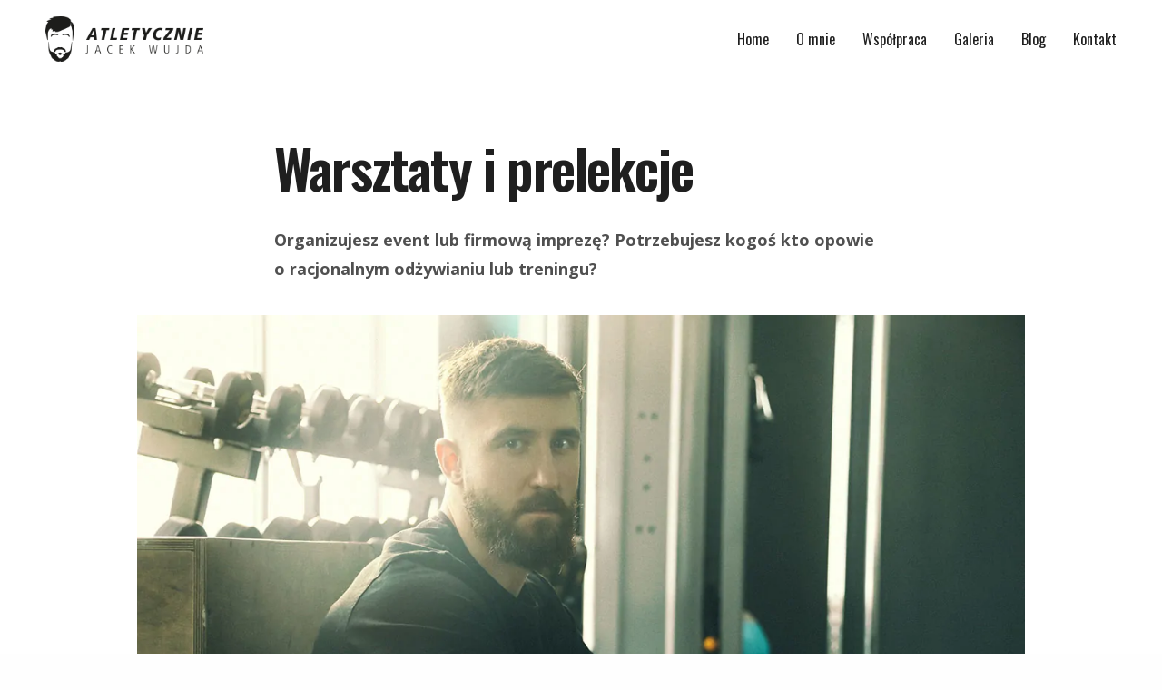

--- FILE ---
content_type: text/html; charset=UTF-8
request_url: https://atletycznie.com/warsztaty-i-prelekcje/
body_size: 35390
content:
<!doctype html><html lang="pl-PL" class=""><head> <script>(function(w,d,s,l,i){w[l]=w[l]||[];w[l].push({'gtm.start':
new Date().getTime(),event:'gtm.js'});var f=d.getElementsByTagName(s)[0],
j=d.createElement(s),dl=l!='dataLayer'?'&l='+l:'';j.async=true;j.src=
'https://www.googletagmanager.com/gtm.js?id='+i+dl;f.parentNode.insertBefore(j,f);
})(window,document,'script','dataLayer','GTM-TCJMWKK');</script> <meta charset="UTF-8" /><meta name="theme-color" content="#000000" /><meta name="google-site-verification" content="37zWDPngfxNawLY_tWj7iUEBXppsu_gpSEyDk3-_0FM" /><meta name="viewport" content="width=device-width, initial-scale=1, maximum-scale=1, user-scalable=no"><script data-cfasync="false" id="ao_optimized_gfonts_config">WebFontConfig={google:{families:["Oswald:300,400,500,600,700,900:latin,latin-ext","Open Sans:300,400,500,600,700,900:latin,latin-ext"] },classes:false, events:false, timeout:1500};</script><link rel="profile" href="https://gmpg.org/xfn/11"><link rel="pingback" href="https://atletycznie.com/xmlrpc.php"><link media="all" href="https://atletycznie.com/wp-content/cache/autoptimize/css/autoptimize_21fe9d1a0a9bcd31ec83ef5345b4d491.css" rel="stylesheet" /><title>Warsztaty i prelekcje - Trener personalny Jacek Wujda - atletycznie</title><meta name="description" content="Organizujesz event lub firmową imprezę? Potrzebujesz kogoś kto opowie o racjonalnym odżywianiu lub treningu? "/><meta name="robots" content="max-snippet:-1, max-image-preview:large, max-video-preview:-1"/><link rel="canonical" href="https://atletycznie.com/warsztaty-i-prelekcje/" /><meta property="og:locale" content="pl_PL" /><meta property="og:type" content="article" /><meta property="og:title" content="Warsztaty i prelekcje - Trener personalny Jacek Wujda - atletycznie" /><meta property="og:description" content="Organizujesz event lub firmową imprezę? Potrzebujesz kogoś kto opowie o racjonalnym odżywianiu lub treningu? " /><meta property="og:url" content="https://atletycznie.com/warsztaty-i-prelekcje/" /><meta property="og:site_name" content="Trener personalny Jacek Wujda - atletycznie" /><meta property="article:publisher" content="https://www.facebook.com/atletycznie" /><meta property="og:image" content="https://atletycznie.com/wp-content/uploads/2019/04/og.png" /><meta property="og:image:secure_url" content="https://atletycznie.com/wp-content/uploads/2019/04/og.png" /><meta property="og:image:width" content="1200" /><meta property="og:image:height" content="630" /><meta name="twitter:card" content="summary_large_image" /><meta name="twitter:description" content="Organizujesz event lub firmową imprezę? Potrzebujesz kogoś kto opowie o racjonalnym odżywianiu lub treningu? " /><meta name="twitter:title" content="Warsztaty i prelekcje - Trener personalny Jacek Wujda - atletycznie" /><meta name="twitter:image" content="https://atletycznie.com/wp-content/uploads/2019/04/og.png" /> <script type='application/ld+json' class='yoast-schema-graph yoast-schema-graph--main'>{"@context":"https://schema.org","@graph":[{"@type":"Organization","@id":"https://atletycznie.com/#organization","name":"Atletycznie.com","url":"https://atletycznie.com/","sameAs":["https://www.facebook.com/atletycznie","https://www.instagram.com/atletycznie","https://www.youtube.com/channel/UC_hItcOgIC5e7N267UY-lDw"],"logo":{"@type":"ImageObject","@id":"https://atletycznie.com/#logo","url":"https://atletycznie.com/wp-content/uploads/2019/04/onliine.jpg","width":560,"height":300,"caption":"Atletycznie.com"},"image":{"@id":"https://atletycznie.com/#logo"}},{"@type":"WebSite","@id":"https://atletycznie.com/#website","url":"https://atletycznie.com/","name":"Trener personalny Jacek Wujda - atletycznie","description":"Atletycznie - trener personalny Wroc\u0142aw. Trening personalny, dietetyka, przygotowanie motoryczne, si\u0142a zdrowie.","publisher":{"@id":"https://atletycznie.com/#organization"},"potentialAction":{"@type":"SearchAction","target":"https://atletycznie.com/?s={search_term_string}","query-input":"required name=search_term_string"}},{"@type":"WebPage","@id":"https://atletycznie.com/warsztaty-i-prelekcje/#webpage","url":"https://atletycznie.com/warsztaty-i-prelekcje/","inLanguage":"pl-PL","name":"Warsztaty i prelekcje - Trener personalny Jacek Wujda - atletycznie","isPartOf":{"@id":"https://atletycznie.com/#website"},"datePublished":"2019-06-04T13:33:41+00:00","dateModified":"2019-07-15T09:11:34+00:00","description":"Organizujesz event lub firmow\u0105 imprez\u0119? Potrzebujesz kogo\u015b kto opowie o racjonalnym od\u017cywianiu lub treningu?\u00a0"}]}</script> <link rel='dns-prefetch' href='//www.google.com' /><link rel='dns-prefetch' href='//s.w.org' /><link href='https://fonts.gstatic.com' crossorigin='anonymous' rel='preconnect' /><link href='https://ajax.googleapis.com' rel='preconnect' /><link href='https://fonts.googleapis.com' rel='preconnect' /><link rel="alternate" type="application/rss+xml" title="Trener personalny Jacek Wujda - atletycznie &raquo; Kanał z wpisami" href="https://atletycznie.com/feed/" /><link rel="alternate" type="application/rss+xml" title="Trener personalny Jacek Wujda - atletycznie &raquo; Kanał z komentarzami" href="https://atletycznie.com/comments/feed/" /> <script type="text/javascript">window._wpemojiSettings = {"baseUrl":"https:\/\/s.w.org\/images\/core\/emoji\/12.0.0-1\/72x72\/","ext":".png","svgUrl":"https:\/\/s.w.org\/images\/core\/emoji\/12.0.0-1\/svg\/","svgExt":".svg","source":{"concatemoji":"https:\/\/atletycznie.com\/wp-includes\/js\/wp-emoji-release.min.js?ver=5.2.21"}};
			!function(e,a,t){var n,r,o,i=a.createElement("canvas"),p=i.getContext&&i.getContext("2d");function s(e,t){var a=String.fromCharCode;p.clearRect(0,0,i.width,i.height),p.fillText(a.apply(this,e),0,0);e=i.toDataURL();return p.clearRect(0,0,i.width,i.height),p.fillText(a.apply(this,t),0,0),e===i.toDataURL()}function c(e){var t=a.createElement("script");t.src=e,t.defer=t.type="text/javascript",a.getElementsByTagName("head")[0].appendChild(t)}for(o=Array("flag","emoji"),t.supports={everything:!0,everythingExceptFlag:!0},r=0;r<o.length;r++)t.supports[o[r]]=function(e){if(!p||!p.fillText)return!1;switch(p.textBaseline="top",p.font="600 32px Arial",e){case"flag":return s([55356,56826,55356,56819],[55356,56826,8203,55356,56819])?!1:!s([55356,57332,56128,56423,56128,56418,56128,56421,56128,56430,56128,56423,56128,56447],[55356,57332,8203,56128,56423,8203,56128,56418,8203,56128,56421,8203,56128,56430,8203,56128,56423,8203,56128,56447]);case"emoji":return!s([55357,56424,55356,57342,8205,55358,56605,8205,55357,56424,55356,57340],[55357,56424,55356,57342,8203,55358,56605,8203,55357,56424,55356,57340])}return!1}(o[r]),t.supports.everything=t.supports.everything&&t.supports[o[r]],"flag"!==o[r]&&(t.supports.everythingExceptFlag=t.supports.everythingExceptFlag&&t.supports[o[r]]);t.supports.everythingExceptFlag=t.supports.everythingExceptFlag&&!t.supports.flag,t.DOMReady=!1,t.readyCallback=function(){t.DOMReady=!0},t.supports.everything||(n=function(){t.readyCallback()},a.addEventListener?(a.addEventListener("DOMContentLoaded",n,!1),e.addEventListener("load",n,!1)):(e.attachEvent("onload",n),a.attachEvent("onreadystatechange",function(){"complete"===a.readyState&&t.readyCallback()})),(n=t.source||{}).concatemoji?c(n.concatemoji):n.wpemoji&&n.twemoji&&(c(n.twemoji),c(n.wpemoji)))}(window,document,window._wpemojiSettings);</script>  <script>if (document.location.protocol != "https:") {document.location = document.URL.replace(/^http:/i, "https:");}</script><script type='text/javascript' src='https://atletycznie.com/wp-includes/js/jquery/jquery.js?ver=1.12.4-wp'></script> <link rel='https://api.w.org/' href='https://atletycznie.com/wp-json/' /><link rel="EditURI" type="application/rsd+xml" title="RSD" href="https://atletycznie.com/xmlrpc.php?rsd" /><link rel="wlwmanifest" type="application/wlwmanifest+xml" href="https://atletycznie.com/wp-includes/wlwmanifest.xml" /><meta name="generator" content="WordPress 5.2.21" /><link rel='shortlink' href='https://atletycznie.com/?p=22422' /><link rel="alternate" type="application/json+oembed" href="https://atletycznie.com/wp-json/oembed/1.0/embed?url=https%3A%2F%2Fatletycznie.com%2Fwarsztaty-i-prelekcje%2F" /><link rel="alternate" type="text/xml+oembed" href="https://atletycznie.com/wp-json/oembed/1.0/embed?url=https%3A%2F%2Fatletycznie.com%2Fwarsztaty-i-prelekcje%2F&#038;format=xml" /> <script>document.createElement( "picture" );if(!window.HTMLPictureElement && document.addEventListener) {window.addEventListener("DOMContentLoaded", function() {var s = document.createElement("script");s.src = "https://atletycznie.com/wp-content/plugins/webp-express/js/picturefill.min.js";document.body.appendChild(s);});}</script><link rel="apple-touch-icon" sizes="180x180" href="/wp-content/uploads/fbrfg/apple-touch-icon.png"><link rel="icon" type="image/png" sizes="32x32" href="/wp-content/uploads/fbrfg/favicon-32x32.png"><link rel="icon" type="image/png" sizes="16x16" href="/wp-content/uploads/fbrfg/favicon-16x16.png"><link rel="manifest" href="/wp-content/uploads/fbrfg/site.webmanifest"><link rel="mask-icon" href="/wp-content/uploads/fbrfg/safari-pinned-tab.svg" color="#5bbad5"><link rel="shortcut icon" href="/wp-content/uploads/fbrfg/favicon.ico"><meta name="msapplication-TileColor" content="#da532c"><meta name="msapplication-config" content="/wp-content/uploads/fbrfg/browserconfig.xml"><meta name="theme-color" content="#ffffff"> <noscript><style type="text/css">.wpb_animate_when_almost_visible { opacity: 1; }</style></noscript><noscript><style id="rocket-lazyload-nojs-css">.rll-youtube-player, [data-lazy-src]{display:none !important;}</style></noscript><script data-cfasync="false" id="ao_optimized_gfonts_webfontloader">(function() {var wf = document.createElement('script');wf.src='https://ajax.googleapis.com/ajax/libs/webfont/1/webfont.js';wf.type='text/javascript';wf.async='true';var s=document.getElementsByTagName('script')[0];s.parentNode.insertBefore(wf, s);})();</script></head><body data-rsssl=1 class="page-template-default page page-id-22422 weblizar_page_anim_class_names snap_rows_off thb_row_pagination_off row_pagination_position-left dark-title disable_header_fill-off disable-row-offset-off mm-link-animation-link-fill color-changing-header-off footer-shadow-none thb-borders-off overflow-off wpb-js-composer js-comp-ver-5.0.1 vc_responsive"> <noscript><iframe src="https://www.googletagmanager.com/ns.html?id=GTM-TCJMWKK"
height="0" width="0" style="display:none;visibility:hidden"></iframe></noscript><div id="wrapper"><div class="click-capture"></div><nav id="mobile-menu" class="dark style1" data-behaviour="thb-default"> <a href="#" class="thb-close"><svg xmlns="http://www.w3.org/2000/svg" viewBox="0 0 64 64" enable-background="new 0 0 64 64"><g fill="none" stroke="#000" stroke-width="2" stroke-miterlimit="10"><path d="m18.947 17.15l26.1 25.903"/><path d="m19.05 43.15l25.902-26.1"/></g></svg></a><div class="custom_scroll" id="menu-scroll"><div><div class="mobile-menu-top"><ul id="menu-navigation" class="thb-mobile-menu"><li id="menu-item-293" class=" menu-item menu-item-type-post_type menu-item-object-page menu-item-home menu-item-293"><div class="link_container"><div class="link_inner"><a href="https://atletycznie.com/" data-content="Home" data-menubg=""><span class="nav-link-mask"><span class="nav-link-mask-text">Home</span></span></a></li><li id="menu-item-204" class=" menu-item menu-item-type-post_type menu-item-object-page menu-item-204"><div class="link_container"><div class="link_inner"><a href="https://atletycznie.com/o-mnie/" data-content="O mnie" data-menubg=""><span class="nav-link-mask"><span class="nav-link-mask-text">O mnie</span></span></a></li><li id="menu-item-22464" class=" menu-item menu-item-type-post_type menu-item-object-page menu-item-22464"><div class="link_container"><div class="link_inner"><a href="https://atletycznie.com/wspolpraca/" data-content="Współpraca" data-menubg=""><span class="nav-link-mask"><span class="nav-link-mask-text">Współpraca</span></span></a></li><li id="menu-item-22304" class=" menu-item menu-item-type-post_type menu-item-object-page menu-item-22304"><div class="link_container"><div class="link_inner"><a href="https://atletycznie.com/galeria/" data-content="Galeria" data-menubg=""><span class="nav-link-mask"><span class="nav-link-mask-text">Galeria</span></span></a></li><li id="menu-item-22143" class=" menu-item menu-item-type-post_type menu-item-object-page menu-item-22143"><div class="link_container"><div class="link_inner"><a href="https://atletycznie.com/blog/" data-content="Blog" data-menubg=""><span class="nav-link-mask"><span class="nav-link-mask-text">Blog</span></span></a></li><li id="menu-item-222" class=" menu-item menu-item-type-post_type menu-item-object-page menu-item-222"><div class="link_container"><div class="link_inner"><a href="https://atletycznie.com/kontakt/" data-content="Kontakt" data-menubg=""><span class="nav-link-mask"><span class="nav-link-mask-text">Kontakt</span></span></a></li></ul></div><div class="mobile-menu-bottom"><ul id="menu-secondary" class="thb-secondary-menu row small-up-1"><li id="menu-item-32" class="menu-item menu-item-type-custom menu-item-object-custom menu-item-32 column"><a target="_blank" href="https://www.facebook.com/atletycznie/">Facebook</a></li><li id="menu-item-35" class="menu-item menu-item-type-custom menu-item-object-custom menu-item-35 column"><a target="_blank" href="https://instagram.com/atletycznie/">Instagram</a></li></ul></div></div></div></nav><header class="header style1 menu_style2"><div class="row expanded align-middle"><div class="small-12 columns regular-header"><div class="logo-holder"> <a href="https://atletycznie.com" class="logolink" title="Trener personalny Jacek Wujda &#8211; atletycznie"> <img src="data:image/svg+xml,%3Csvg%20xmlns='http://www.w3.org/2000/svg'%20viewBox='0%200%200%200'%3E%3C/svg%3E" class="logoimg logo-dark" alt="Trener personalny Jacek Wujda &#8211; atletycznie" data-lazy-src="https://atletycznie.com/wp-content/uploads/2019/04/logo.png"/><noscript><img src="https://atletycznie.com/wp-content/uploads/2019/04/logo.png" class="logoimg logo-dark" alt="Trener personalny Jacek Wujda &#8211; atletycznie"/></noscript> <img src="data:image/svg+xml,%3Csvg%20xmlns='http://www.w3.org/2000/svg'%20viewBox='0%200%200%200'%3E%3C/svg%3E" class="logoimg logo-light" alt="Trener personalny Jacek Wujda &#8211; atletycznie" data-lazy-src="https://atletycznie.com/wp-content/uploads/2019/04/logo_white.png"/><noscript><img src="https://atletycznie.com/wp-content/uploads/2019/04/logo_white.png" class="logoimg logo-light" alt="Trener personalny Jacek Wujda &#8211; atletycznie"/></noscript> </a></div><div><nav class="full-menu"><ul id="menu-navigation-1" class="thb-full-menu"><li class="menu-item menu-item-type-post_type menu-item-object-page menu-item-home menu-item-293"><a href="https://atletycznie.com/">Home</a></li><li class="menu-item menu-item-type-post_type menu-item-object-page menu-item-204"><a href="https://atletycznie.com/o-mnie/">O mnie</a></li><li class="menu-item menu-item-type-post_type menu-item-object-page menu-item-22464"><a href="https://atletycznie.com/wspolpraca/">Współpraca</a></li><li class="menu-item menu-item-type-post_type menu-item-object-page menu-item-22304"><a href="https://atletycznie.com/galeria/">Galeria</a></li><li class="menu-item menu-item-type-post_type menu-item-object-page menu-item-22143"><a href="https://atletycznie.com/blog/">Blog</a></li><li class="menu-item menu-item-type-post_type menu-item-object-page menu-item-222"><a href="https://atletycznie.com/kontakt/">Kontakt</a></li></ul></nav> <a href="#" class="mobile-toggle"> <span></span><span></span><span></span> </a></div></div></div></header><div role="main" class="cf"><div class=" post-22422 page type-page status-publish hentry"><div class="row wpb_row row-fluid align-center vc_custom_1559654319171"><div class="wpb_column columns small-12 medium-12 large-7 medium-9 thb-dark-column"><div class="vc_column-inner "><div class="wpb_wrapper"><div id="thb-fadetype-17" class="thb-fadetype"></p><h1><div class="thb-fadetype-entry">Warsztaty i prelekcje</div></h1><p></div><div class="wpb_text_column wpb_content_element  "><div class="wpb_wrapper"><p><strong>Organizujesz event lub firmową imprezę? Potrzebujesz kogoś kto opowie o racjonalnym odżywianiu lub treningu? </strong></p></div></div></div></div></div></div><div class="row wpb_row row-fluid align-center vc_custom_1559653697484"><div class="wpb_column columns small-12 medium-12 large-10 medium-12 thb-dark-column"><div class="vc_column-inner "><div class="wpb_wrapper"><picture><source data-lazy-srcset="https://atletycznie.com/wp-content/webp-express/webp-images/doc-root/wp-content/uploads/2019/06/warsztaty.jpg.webp 1200w, https://atletycznie.com/wp-content/webp-express/webp-images/doc-root/wp-content/uploads/2019/06/warsztaty-768x392.jpg.webp 768w, https://atletycznie.com/wp-content/webp-express/webp-images/doc-root/wp-content/uploads/2019/06/warsztaty-1024x522.jpg.webp 1024w, https://atletycznie.com/wp-content/webp-express/webp-images/doc-root/wp-content/uploads/2019/06/warsztaty-600x306.jpg.webp 600w" sizes="(max-width: 1200px) 100vw, 1200px" type="image/webp"><img width="1200" height="612" src="data:image/svg+xml,%3Csvg%20xmlns='http://www.w3.org/2000/svg'%20viewBox='0%200%201200%20612'%3E%3C/svg%3E" class="thb_image animation fade-in center   attachment-full webpexpress-processed" alt="" data-lazy-srcset="https://atletycznie.com/wp-content/uploads/2019/06/warsztaty.jpg 1200w, https://atletycznie.com/wp-content/uploads/2019/06/warsztaty-768x392.jpg 768w, https://atletycznie.com/wp-content/uploads/2019/06/warsztaty-1024x522.jpg 1024w, https://atletycznie.com/wp-content/uploads/2019/06/warsztaty-600x306.jpg 600w" data-lazy-sizes="(max-width: 1200px) 100vw, 1200px" data-lazy-src="https://atletycznie.com/wp-content/uploads/2019/06/warsztaty.jpg"><noscript><img width="1200" height="612" src="https://atletycznie.com/wp-content/uploads/2019/06/warsztaty.jpg" class="thb_image animation fade-in center   attachment-full webpexpress-processed" alt="" srcset="https://atletycznie.com/wp-content/uploads/2019/06/warsztaty.jpg 1200w, https://atletycznie.com/wp-content/uploads/2019/06/warsztaty-768x392.jpg 768w, https://atletycznie.com/wp-content/uploads/2019/06/warsztaty-1024x522.jpg 1024w, https://atletycznie.com/wp-content/uploads/2019/06/warsztaty-600x306.jpg 600w" sizes="(max-width: 1200px) 100vw, 1200px"></noscript></picture></div></div></div></div><div class="row wpb_row row-fluid align-center"><div class="wpb_column columns small-12 medium-12 large-7 medium-9 thb-dark-column"><div class="vc_column-inner "><div class="wpb_wrapper"><div class="wpb_text_column wpb_content_element  "><div class="wpb_wrapper"><p>Dobrze trafiłeś! Ja lubię mówić i dzielić się swoją wiedzą, więc chętnie pomogę.</p><p>Prowadzę zajęcia w formie warsztatów lub prelekcji, na których tłumaczę jak działa ludzkie ciało, dlaczego tyjemy lub chudniemy i co zrobić aby skutecznie osiągnąć cel.</p><p><strong>Cena ustalana indywidualnie. </strong></p></div></div> <a class="btn   accent " href="https://atletycznie.com/kontakt/" target="" role="button" title="Kontakt"><span>Kontakt</span></a></div></div></div></div><div class="row wpb_row row-fluid align-center vc_custom_1559653665829"><div class="wpb_column columns small-12 medium-12 large-7 medium-11 thb-dark-column"><div class="vc_column-inner "><div class="wpb_wrapper"><div class="wpb_text_column wpb_content_element  "><div class="wpb_wrapper"><hr /><p>&nbsp;</p><p><strong>Pozostałe formy współpracy: </strong></p></div></div></div></div></div></div><div id="wstep" class="row wpb_row row-fluid align-center vc_custom_1559654486360"><div class="wpb_column columns small-12 medium-12 large-7 medium-11 thb-dark-column"><div class="vc_column-inner "><div class="wpb_wrapper"><div class="row wpb_row vc_inner row-fluid"><div class="wpb_column columns small-12 medium-12 thb-dark-column"><div class="vc_column-inner "><div class="wpb_wrapper"> <a id="thb-iconbox-65" class="has-link thb-iconbox top type3" href="https://atletycznie.com/trening-personalny/" target=""> <span data-bg="https://atletycznie.com/wp-content/uploads/2019/04/studio.jpg" class="thb-iconbox-bg rocket-lazyload" style=""></span><figure> <img width="392" height="392" src="data:image/svg+xml,%3Csvg%20xmlns='http://www.w3.org/2000/svg'%20viewBox='0%200%20392%20392'%3E%3C/svg%3E" class="thb_image attachment-full" alt="" data-lazy-src="https://atletycznie.com/wp-content/uploads/2019/04/gym.svg" /><noscript><img width="392" height="392" src="https://atletycznie.com/wp-content/uploads/2019/04/gym.svg" class="thb_image attachment-full" alt="" /></noscript></figure><div class="iconbox-content"><h5>Trening personalny</h5><p>Sam na sam z trenerem w kameralnym studiu Dąbrowskiego 36 w centrum Wrocławia. Ty wybierasz częstotliwość spotkań i formę współpracy!</p></div> </a> <a id="thb-iconbox-29" class="has-link thb-iconbox top type3" href="https://atletycznie.com/prowadzenie-online/" target=""> <span data-bg="https://atletycznie.com/wp-content/uploads/2019/04/onliine.jpg" class="thb-iconbox-bg rocket-lazyload" style=""></span><figure> <img width="390" height="390" src="data:image/svg+xml,%3Csvg%20xmlns='http://www.w3.org/2000/svg'%20viewBox='0%200%20390%20390'%3E%3C/svg%3E" class="thb_image attachment-full" alt="" data-lazy-src="https://atletycznie.com/wp-content/uploads/2019/04/environmental.svg" /><noscript><img width="390" height="390" src="https://atletycznie.com/wp-content/uploads/2019/04/environmental.svg" class="thb_image attachment-full" alt="" /></noscript></figure><div class="iconbox-content"><h5>Prowadzenie online</h5><p>Jesteś wystarczająco zmotywowany aby działać samemu ale potrzebujesz do tego konkretnego planu działania? To wybór dla Ciebie!</p></div> </a> <a id="thb-iconbox-80" class="has-link thb-iconbox top type3" href="https://atletycznie.com/plany-treningowe/" target=""> <span data-bg="https://atletycznie.com/wp-content/uploads/2019/04/trening.jpg" class="thb-iconbox-bg rocket-lazyload" style=""></span><figure> <img width="397" height="397" src="data:image/svg+xml,%3Csvg%20xmlns='http://www.w3.org/2000/svg'%20viewBox='0%200%20397%20397'%3E%3C/svg%3E" class="thb_image attachment-full" alt="" data-lazy-src="https://atletycznie.com/wp-content/uploads/2019/04/calendar-1-1.svg" /><noscript><img width="397" height="397" src="https://atletycznie.com/wp-content/uploads/2019/04/calendar-1-1.svg" class="thb_image attachment-full" alt="" /></noscript></figure><div class="iconbox-content"><h5>Kompleksowe plany treningowe</h5><p>Na podstawie doświadczeń i wiedzy z zakresu fizjologii, biochemii i funkcjonowania ludzkiego ciała stworzyłem uniwersalne plany treningowe. To Ty wybierasz cel i poziom zaawansowania.</p></div> </a> <a id="thb-iconbox-75" class="has-link thb-iconbox top type3" href="https://atletycznie.com/konsultacje/" target=""> <span data-bg="https://atletycznie.com/wp-content/uploads/2019/04/dietetyka.jpg" class="thb-iconbox-bg rocket-lazyload" style=""></span><figure> <img width="404" height="404" src="data:image/svg+xml,%3Csvg%20xmlns='http://www.w3.org/2000/svg'%20viewBox='0%200%20404%20404'%3E%3C/svg%3E" class="thb_image attachment-full" alt="" data-lazy-src="https://atletycznie.com/wp-content/uploads/2019/04/vitamins.svg" /><noscript><img width="404" height="404" src="https://atletycznie.com/wp-content/uploads/2019/04/vitamins.svg" class="thb_image attachment-full" alt="" /></noscript></figure><div class="iconbox-content"><h5>Konsultacje i porady dietetyczne oraz treningowe</h5><p>Konsultacja ze mną pomoże przeanalizować Twoje problemy z dietą lub treningiem.</p></div> </a> <a id="thb-iconbox-67" class="has-link thb-iconbox top type3" href="https://atletycznie.com/szkolenia-i-seminaria/" target=""> <span data-bg="https://atletycznie.com/wp-content/uploads/2019/04/ocena.jpg" class="thb-iconbox-bg rocket-lazyload" style=""></span><figure> <img width="355" height="355" src="data:image/svg+xml,%3Csvg%20xmlns='http://www.w3.org/2000/svg'%20viewBox='0%200%20355%20355'%3E%3C/svg%3E" class="thb_image attachment-full" alt="" data-lazy-src="https://atletycznie.com/wp-content/uploads/2019/05/teaching.svg" /><noscript><img width="355" height="355" src="https://atletycznie.com/wp-content/uploads/2019/05/teaching.svg" class="thb_image attachment-full" alt="" /></noscript></figure><div class="iconbox-content"><h5>Szkolenia i seminaria dla trenerów</h5><p>Prowadzę również kursy dla trenerów personalnych. Jeżeli chcesz poszerzyć swoją wiedzę zapraszam do kontaktu.</p></div> </a></div></div></div></div></div></div></div></div></div></div><div class="fixed-footer-container"><footer id="footer" class="footer subfooter-enabled light "><div class="row"><div class="small-12 medium-6 large-3 columns"><div id="text-3" class="widget cf widget_text"><div class="textwidget"><p><img class="alignnone size-full wp-image-390" src="data:image/svg+xml,%3Csvg%20xmlns='http://www.w3.org/2000/svg'%20viewBox='0%200%20300%20100'%3E%3C/svg%3E" alt="" width="300" height="100%" data-lazy-src="https://atletycznie.com/wp-content/uploads/2019/04/logo.svg" /><noscript><img class="alignnone size-full wp-image-390" src="https://atletycznie.com/wp-content/uploads/2019/04/logo.svg" alt="" width="300" height="100%" /></noscript></p></div></div></div><div class="small-12 medium-6 large-3 columns"><div id="text-4" class="widget cf widget_text"><h6>Kontakt</h6><div class="textwidget"><p><a href="tel:+48733963636">Telefon: +48 733 963 636</a><br /> <a href="mailto:jacek.wujda@d36.pl">E-mail: jacek.wujda@d36.pl</a></p></div></div></div><div class="small-12 medium-6 large-3 columns"><div id="text-6" class="widget cf widget_text"><h6> </h6><div class="textwidget"><p><a href="https://www.google.com/maps/dir//Trener+Personalny+Wroc%C5%82aw+-+Studio+D36,+D%C4%85browskiego+36%2F3U,+50-457+Wroc%C5%82aw/@51.1000462,17.0421281,18.25z/data=!4m9!4m8!1m0!1m5!1m1!1s0x470fc264b3a7272b:0xf7c67ab4a39a6e2c!2m2!1d17.042879!2d51.099401!3e0">Dąbrowskiego 36/3U</a><br /> <a href="https://www.google.com/maps/dir//Trener+Personalny+Wroc%C5%82aw+-+Studio+D36,+D%C4%85browskiego+36%2F3U,+50-457+Wroc%C5%82aw/@51.1000462,17.0421281,18.25z/data=!4m9!4m8!1m0!1m5!1m1!1s0x470fc264b3a7272b:0xf7c67ab4a39a6e2c!2m2!1d17.042879!2d51.099401!3e0">50-457 Wrocław</a></p></div></div></div><div class="small-12 medium-6 large-3 columns"><div id="text-5" class="widget cf widget_text"><h6>Atletycznie.com</h6><div class="textwidget"><p><a href="https://atletycznie.com/o-mnie/">O mnie</a><br /> <a href="https://atletycznie.com/wspolpraca/">Współpraca</a><br /> <a href="https://atletycznie.com/galeria/">Galeria</a><br /> <a href="https://atletycznie.com/blog/">Blog</a><br /> <a href="https://atletycznie.com/kontakt/">Kontakt</a></p></div></div></div></div></footer><div id="subfooter" class="subfooter light "><div class="row"><div class="small-12 columns"><div class="subfooter-container"><div class="row no-padding"><div class="small-12 medium-6 thb-copyright columns"><p><span style="color: #999999">© Atletycznie.com Jacek Wujda. Wszelkie Prawa Zastrzeżone. </span><br /><span style="color: #999999">Projekt i wykonanie <a style="color: #999999" href="https://pietruszko.pl">pietruszko.pl</a>.</span></p></div><div class="small-12 medium-6 thb-social columns"><aside class="socials"><a href="https://facebook.com/atletycznie/" class="social facebook" target="_blank"><i class="fa fa-facebook"></i></a><a href="https://instagram.com/atletycznie/" class="social instagram" target="_blank"><i class="fa fa-instagram"></i></a></aside></div></div></div></div></div></div></div></div>  <script>jQuery(document).ready(function() {
			jQuery('#page-anim-preloader').delay(5000).fadeOut("slow");
			jQuery("#page-anim-preloader");

			setTimeout( page_anim_remove_preloader, 5000);
			function page_anim_remove_preloader() {
				jQuery('#page-anim-preloader').remove();
			}

			jQuery(".animsition").animsition({
			inClass               :   'fade-in',
			outClass              :   'fade-out',
			inDuration            :    200,
			outDuration           :    200,
			linkElement			  :   'a:not([target="_blank"]):not([href^="#"]):not([href*=".gif"]):not([href*=".mov"]):not([href*=".swf"]):not([href*=".jpg"]):not([href*=".jpeg"]):not([href*=".png"]):not([href]):not([id="swipebox-close"])',
			overlay               : 	false,
			overlayClass 		  :    'animsition-overlay-slide',
			touchSupport          :    true,
			loading               :    true,
			loadingParentElement  :   'body', //animation wrapper element
			loadingClass          :   'animsition-loading',
			unSupportCss          : [
										'animation-duration',
										'-webkit-animation-duration',
										'-o-animation-duration'
									]
			});
		});</script> <script type='text/javascript' src='https://www.google.com/recaptcha/api.js?render=6Lcl66AUAAAAAGG4ZGeV_u2-67U59aW_GpRYchKH&#038;ver=3.0'></script> <script type='text/javascript'>var themeajax = {"url":"https:\/\/atletycznie.com\/wp-admin\/admin-ajax.php","l10n":{"loading":"Loading ...","nomore":"No More Posts","added":"Added To Cart","added_svg":"<svg xmlns=\"http:\/\/www.w3.org\/2000\/svg\" viewBox=\"0 0 64 64\" enable-background=\"new 0 0 64 64\"><path fill=\"none\" stroke=\"#000\" stroke-width=\"2\" stroke-linejoin=\"bevel\" stroke-miterlimit=\"10\" d=\"m13 33l12 12 24-24\"\/><\/svg>"},"sounds":{"music_sound":"off","music_sound_toggle_home":"on","music_sound_file":"https:\/\/atletycznie.com\/wp-content\/themes\/atletycznie\/assets\/sounds\/music_sound.mp3","menu_item_hover_sound":"off","menu_item_hover_sound_file":"https:\/\/atletycznie.com\/wp-content\/themes\/atletycznie\/assets\/sounds\/hover.mp3","menu_open_sound":"off","menu_open_sound_file":"https:\/\/atletycznie.com\/wp-content\/themes\/atletycznie\/assets\/sounds\/open.mp3","menu_close_sound":"off","menu_close_sound_file":"https:\/\/atletycznie.com\/wp-content\/themes\/atletycznie\/assets\/sounds\/close.mp3","click_sound":"off","click_sound_file":"https:\/\/atletycznie.com\/wp-content\/themes\/atletycznie\/assets\/sounds\/click.mp3"}};</script> <script type="text/javascript">( function( grecaptcha, sitekey, actions ) {

	var wpcf7recaptcha = {

		execute: function( action ) {
			grecaptcha.execute(
				sitekey,
				{ action: action }
			).then( function( token ) {
				var forms = document.getElementsByTagName( 'form' );

				for ( var i = 0; i < forms.length; i++ ) {
					var fields = forms[ i ].getElementsByTagName( 'input' );

					for ( var j = 0; j < fields.length; j++ ) {
						var field = fields[ j ];

						if ( 'g-recaptcha-response' === field.getAttribute( 'name' ) ) {
							field.setAttribute( 'value', token );
							break;
						}
					}
				}
			} );
		},

		executeOnHomepage: function() {
			wpcf7recaptcha.execute( actions[ 'homepage' ] );
		},

		executeOnContactform: function() {
			wpcf7recaptcha.execute( actions[ 'contactform' ] );
		},

	};

	grecaptcha.ready(
		wpcf7recaptcha.executeOnHomepage
	);

	document.addEventListener( 'change',
		wpcf7recaptcha.executeOnContactform, false
	);

	document.addEventListener( 'wpcf7submit',
		wpcf7recaptcha.executeOnHomepage, false
	);

} )(
	grecaptcha,
	'6Lcl66AUAAAAAGG4ZGeV_u2-67U59aW_GpRYchKH',
	{"homepage":"homepage","contactform":"contactform"}
);</script> <aside id="searchpopup"> <a href="#" class="thb-search-close"><svg xmlns="http://www.w3.org/2000/svg" viewBox="0 0 64 64" enable-background="new 0 0 64 64"><g fill="none" stroke="#000" stroke-width="2" stroke-miterlimit="10"><path d="m18.947 17.15l26.1 25.903"/><path d="m19.05 43.15l25.902-26.1"/></g></svg></a><form method="get" class="searchform" role="search" action="https://atletycznie.com/"><fieldset> <input name="s" type="text" class="s" placeholder="Type here to search" class="small-12"> <input type="submit" class="btn accent" value="Search" /></fieldset></form><div class="cc"></div></aside> <script>window.lazyLoadOptions = {
                elements_selector: "img[data-lazy-src],.rocket-lazyload",
                data_src: "lazy-src",
                data_srcset: "lazy-srcset",
                data_sizes: "lazy-sizes",
                class_loading: "lazyloading",
                class_loaded: "lazyloaded",
                threshold: 300,
                callback_loaded: function(element) {
                    if ( element.tagName === "IFRAME" && element.dataset.rocketLazyload == "fitvidscompatible" ) {
                        if (element.classList.contains("lazyloaded") ) {
                            if (typeof window.jQuery != "undefined") {
                                if (jQuery.fn.fitVids) {
                                    jQuery(element).parent().fitVids();
                                }
                            }
                        }
                    }
                }};
        window.addEventListener('LazyLoad::Initialized', function (e) {
            var lazyLoadInstance = e.detail.instance;

            if (window.MutationObserver) {
                var observer = new MutationObserver(function(mutations) {
                    var image_count = 0;
                    var iframe_count = 0;
                    var rocketlazy_count = 0;

                    mutations.forEach(function(mutation) {
                        for (i = 0; i < mutation.addedNodes.length; i++) {
                            if (typeof mutation.addedNodes[i].getElementsByTagName !== 'function') {
                                return;
                            }

                           if (typeof mutation.addedNodes[i].getElementsByClassName !== 'function') {
                                return;
                            }

                            images = mutation.addedNodes[i].getElementsByTagName('img');
                            is_image = mutation.addedNodes[i].tagName == "IMG";
                            iframes = mutation.addedNodes[i].getElementsByTagName('iframe');
                            is_iframe = mutation.addedNodes[i].tagName == "IFRAME";
                            rocket_lazy = mutation.addedNodes[i].getElementsByClassName('rocket-lazyload');

                            image_count += images.length;
			                iframe_count += iframes.length;
			                rocketlazy_count += rocket_lazy.length;

                            if(is_image){
                                image_count += 1;
                            }

                            if(is_iframe){
                                iframe_count += 1;
                            }
                        }
                    } );

                    if(image_count > 0 || iframe_count > 0 || rocketlazy_count > 0){
                        lazyLoadInstance.update();
                    }
                } );

                var b      = document.getElementsByTagName("body")[0];
                var config = { childList: true, subtree: true };

                observer.observe(b, config);
            }
        }, false);</script><script defer src="https://atletycznie.com/wp-content/cache/autoptimize/js/autoptimize_5db1f9a81b5d19304e51543c9cf3dad8.js"></script></body></html>

--- FILE ---
content_type: text/html; charset=utf-8
request_url: https://www.google.com/recaptcha/api2/anchor?ar=1&k=6Lcl66AUAAAAAGG4ZGeV_u2-67U59aW_GpRYchKH&co=aHR0cHM6Ly9hdGxldHljem5pZS5jb206NDQz&hl=en&v=PoyoqOPhxBO7pBk68S4YbpHZ&size=invisible&anchor-ms=20000&execute-ms=30000&cb=ox1h95ok64zo
body_size: 48790
content:
<!DOCTYPE HTML><html dir="ltr" lang="en"><head><meta http-equiv="Content-Type" content="text/html; charset=UTF-8">
<meta http-equiv="X-UA-Compatible" content="IE=edge">
<title>reCAPTCHA</title>
<style type="text/css">
/* cyrillic-ext */
@font-face {
  font-family: 'Roboto';
  font-style: normal;
  font-weight: 400;
  font-stretch: 100%;
  src: url(//fonts.gstatic.com/s/roboto/v48/KFO7CnqEu92Fr1ME7kSn66aGLdTylUAMa3GUBHMdazTgWw.woff2) format('woff2');
  unicode-range: U+0460-052F, U+1C80-1C8A, U+20B4, U+2DE0-2DFF, U+A640-A69F, U+FE2E-FE2F;
}
/* cyrillic */
@font-face {
  font-family: 'Roboto';
  font-style: normal;
  font-weight: 400;
  font-stretch: 100%;
  src: url(//fonts.gstatic.com/s/roboto/v48/KFO7CnqEu92Fr1ME7kSn66aGLdTylUAMa3iUBHMdazTgWw.woff2) format('woff2');
  unicode-range: U+0301, U+0400-045F, U+0490-0491, U+04B0-04B1, U+2116;
}
/* greek-ext */
@font-face {
  font-family: 'Roboto';
  font-style: normal;
  font-weight: 400;
  font-stretch: 100%;
  src: url(//fonts.gstatic.com/s/roboto/v48/KFO7CnqEu92Fr1ME7kSn66aGLdTylUAMa3CUBHMdazTgWw.woff2) format('woff2');
  unicode-range: U+1F00-1FFF;
}
/* greek */
@font-face {
  font-family: 'Roboto';
  font-style: normal;
  font-weight: 400;
  font-stretch: 100%;
  src: url(//fonts.gstatic.com/s/roboto/v48/KFO7CnqEu92Fr1ME7kSn66aGLdTylUAMa3-UBHMdazTgWw.woff2) format('woff2');
  unicode-range: U+0370-0377, U+037A-037F, U+0384-038A, U+038C, U+038E-03A1, U+03A3-03FF;
}
/* math */
@font-face {
  font-family: 'Roboto';
  font-style: normal;
  font-weight: 400;
  font-stretch: 100%;
  src: url(//fonts.gstatic.com/s/roboto/v48/KFO7CnqEu92Fr1ME7kSn66aGLdTylUAMawCUBHMdazTgWw.woff2) format('woff2');
  unicode-range: U+0302-0303, U+0305, U+0307-0308, U+0310, U+0312, U+0315, U+031A, U+0326-0327, U+032C, U+032F-0330, U+0332-0333, U+0338, U+033A, U+0346, U+034D, U+0391-03A1, U+03A3-03A9, U+03B1-03C9, U+03D1, U+03D5-03D6, U+03F0-03F1, U+03F4-03F5, U+2016-2017, U+2034-2038, U+203C, U+2040, U+2043, U+2047, U+2050, U+2057, U+205F, U+2070-2071, U+2074-208E, U+2090-209C, U+20D0-20DC, U+20E1, U+20E5-20EF, U+2100-2112, U+2114-2115, U+2117-2121, U+2123-214F, U+2190, U+2192, U+2194-21AE, U+21B0-21E5, U+21F1-21F2, U+21F4-2211, U+2213-2214, U+2216-22FF, U+2308-230B, U+2310, U+2319, U+231C-2321, U+2336-237A, U+237C, U+2395, U+239B-23B7, U+23D0, U+23DC-23E1, U+2474-2475, U+25AF, U+25B3, U+25B7, U+25BD, U+25C1, U+25CA, U+25CC, U+25FB, U+266D-266F, U+27C0-27FF, U+2900-2AFF, U+2B0E-2B11, U+2B30-2B4C, U+2BFE, U+3030, U+FF5B, U+FF5D, U+1D400-1D7FF, U+1EE00-1EEFF;
}
/* symbols */
@font-face {
  font-family: 'Roboto';
  font-style: normal;
  font-weight: 400;
  font-stretch: 100%;
  src: url(//fonts.gstatic.com/s/roboto/v48/KFO7CnqEu92Fr1ME7kSn66aGLdTylUAMaxKUBHMdazTgWw.woff2) format('woff2');
  unicode-range: U+0001-000C, U+000E-001F, U+007F-009F, U+20DD-20E0, U+20E2-20E4, U+2150-218F, U+2190, U+2192, U+2194-2199, U+21AF, U+21E6-21F0, U+21F3, U+2218-2219, U+2299, U+22C4-22C6, U+2300-243F, U+2440-244A, U+2460-24FF, U+25A0-27BF, U+2800-28FF, U+2921-2922, U+2981, U+29BF, U+29EB, U+2B00-2BFF, U+4DC0-4DFF, U+FFF9-FFFB, U+10140-1018E, U+10190-1019C, U+101A0, U+101D0-101FD, U+102E0-102FB, U+10E60-10E7E, U+1D2C0-1D2D3, U+1D2E0-1D37F, U+1F000-1F0FF, U+1F100-1F1AD, U+1F1E6-1F1FF, U+1F30D-1F30F, U+1F315, U+1F31C, U+1F31E, U+1F320-1F32C, U+1F336, U+1F378, U+1F37D, U+1F382, U+1F393-1F39F, U+1F3A7-1F3A8, U+1F3AC-1F3AF, U+1F3C2, U+1F3C4-1F3C6, U+1F3CA-1F3CE, U+1F3D4-1F3E0, U+1F3ED, U+1F3F1-1F3F3, U+1F3F5-1F3F7, U+1F408, U+1F415, U+1F41F, U+1F426, U+1F43F, U+1F441-1F442, U+1F444, U+1F446-1F449, U+1F44C-1F44E, U+1F453, U+1F46A, U+1F47D, U+1F4A3, U+1F4B0, U+1F4B3, U+1F4B9, U+1F4BB, U+1F4BF, U+1F4C8-1F4CB, U+1F4D6, U+1F4DA, U+1F4DF, U+1F4E3-1F4E6, U+1F4EA-1F4ED, U+1F4F7, U+1F4F9-1F4FB, U+1F4FD-1F4FE, U+1F503, U+1F507-1F50B, U+1F50D, U+1F512-1F513, U+1F53E-1F54A, U+1F54F-1F5FA, U+1F610, U+1F650-1F67F, U+1F687, U+1F68D, U+1F691, U+1F694, U+1F698, U+1F6AD, U+1F6B2, U+1F6B9-1F6BA, U+1F6BC, U+1F6C6-1F6CF, U+1F6D3-1F6D7, U+1F6E0-1F6EA, U+1F6F0-1F6F3, U+1F6F7-1F6FC, U+1F700-1F7FF, U+1F800-1F80B, U+1F810-1F847, U+1F850-1F859, U+1F860-1F887, U+1F890-1F8AD, U+1F8B0-1F8BB, U+1F8C0-1F8C1, U+1F900-1F90B, U+1F93B, U+1F946, U+1F984, U+1F996, U+1F9E9, U+1FA00-1FA6F, U+1FA70-1FA7C, U+1FA80-1FA89, U+1FA8F-1FAC6, U+1FACE-1FADC, U+1FADF-1FAE9, U+1FAF0-1FAF8, U+1FB00-1FBFF;
}
/* vietnamese */
@font-face {
  font-family: 'Roboto';
  font-style: normal;
  font-weight: 400;
  font-stretch: 100%;
  src: url(//fonts.gstatic.com/s/roboto/v48/KFO7CnqEu92Fr1ME7kSn66aGLdTylUAMa3OUBHMdazTgWw.woff2) format('woff2');
  unicode-range: U+0102-0103, U+0110-0111, U+0128-0129, U+0168-0169, U+01A0-01A1, U+01AF-01B0, U+0300-0301, U+0303-0304, U+0308-0309, U+0323, U+0329, U+1EA0-1EF9, U+20AB;
}
/* latin-ext */
@font-face {
  font-family: 'Roboto';
  font-style: normal;
  font-weight: 400;
  font-stretch: 100%;
  src: url(//fonts.gstatic.com/s/roboto/v48/KFO7CnqEu92Fr1ME7kSn66aGLdTylUAMa3KUBHMdazTgWw.woff2) format('woff2');
  unicode-range: U+0100-02BA, U+02BD-02C5, U+02C7-02CC, U+02CE-02D7, U+02DD-02FF, U+0304, U+0308, U+0329, U+1D00-1DBF, U+1E00-1E9F, U+1EF2-1EFF, U+2020, U+20A0-20AB, U+20AD-20C0, U+2113, U+2C60-2C7F, U+A720-A7FF;
}
/* latin */
@font-face {
  font-family: 'Roboto';
  font-style: normal;
  font-weight: 400;
  font-stretch: 100%;
  src: url(//fonts.gstatic.com/s/roboto/v48/KFO7CnqEu92Fr1ME7kSn66aGLdTylUAMa3yUBHMdazQ.woff2) format('woff2');
  unicode-range: U+0000-00FF, U+0131, U+0152-0153, U+02BB-02BC, U+02C6, U+02DA, U+02DC, U+0304, U+0308, U+0329, U+2000-206F, U+20AC, U+2122, U+2191, U+2193, U+2212, U+2215, U+FEFF, U+FFFD;
}
/* cyrillic-ext */
@font-face {
  font-family: 'Roboto';
  font-style: normal;
  font-weight: 500;
  font-stretch: 100%;
  src: url(//fonts.gstatic.com/s/roboto/v48/KFO7CnqEu92Fr1ME7kSn66aGLdTylUAMa3GUBHMdazTgWw.woff2) format('woff2');
  unicode-range: U+0460-052F, U+1C80-1C8A, U+20B4, U+2DE0-2DFF, U+A640-A69F, U+FE2E-FE2F;
}
/* cyrillic */
@font-face {
  font-family: 'Roboto';
  font-style: normal;
  font-weight: 500;
  font-stretch: 100%;
  src: url(//fonts.gstatic.com/s/roboto/v48/KFO7CnqEu92Fr1ME7kSn66aGLdTylUAMa3iUBHMdazTgWw.woff2) format('woff2');
  unicode-range: U+0301, U+0400-045F, U+0490-0491, U+04B0-04B1, U+2116;
}
/* greek-ext */
@font-face {
  font-family: 'Roboto';
  font-style: normal;
  font-weight: 500;
  font-stretch: 100%;
  src: url(//fonts.gstatic.com/s/roboto/v48/KFO7CnqEu92Fr1ME7kSn66aGLdTylUAMa3CUBHMdazTgWw.woff2) format('woff2');
  unicode-range: U+1F00-1FFF;
}
/* greek */
@font-face {
  font-family: 'Roboto';
  font-style: normal;
  font-weight: 500;
  font-stretch: 100%;
  src: url(//fonts.gstatic.com/s/roboto/v48/KFO7CnqEu92Fr1ME7kSn66aGLdTylUAMa3-UBHMdazTgWw.woff2) format('woff2');
  unicode-range: U+0370-0377, U+037A-037F, U+0384-038A, U+038C, U+038E-03A1, U+03A3-03FF;
}
/* math */
@font-face {
  font-family: 'Roboto';
  font-style: normal;
  font-weight: 500;
  font-stretch: 100%;
  src: url(//fonts.gstatic.com/s/roboto/v48/KFO7CnqEu92Fr1ME7kSn66aGLdTylUAMawCUBHMdazTgWw.woff2) format('woff2');
  unicode-range: U+0302-0303, U+0305, U+0307-0308, U+0310, U+0312, U+0315, U+031A, U+0326-0327, U+032C, U+032F-0330, U+0332-0333, U+0338, U+033A, U+0346, U+034D, U+0391-03A1, U+03A3-03A9, U+03B1-03C9, U+03D1, U+03D5-03D6, U+03F0-03F1, U+03F4-03F5, U+2016-2017, U+2034-2038, U+203C, U+2040, U+2043, U+2047, U+2050, U+2057, U+205F, U+2070-2071, U+2074-208E, U+2090-209C, U+20D0-20DC, U+20E1, U+20E5-20EF, U+2100-2112, U+2114-2115, U+2117-2121, U+2123-214F, U+2190, U+2192, U+2194-21AE, U+21B0-21E5, U+21F1-21F2, U+21F4-2211, U+2213-2214, U+2216-22FF, U+2308-230B, U+2310, U+2319, U+231C-2321, U+2336-237A, U+237C, U+2395, U+239B-23B7, U+23D0, U+23DC-23E1, U+2474-2475, U+25AF, U+25B3, U+25B7, U+25BD, U+25C1, U+25CA, U+25CC, U+25FB, U+266D-266F, U+27C0-27FF, U+2900-2AFF, U+2B0E-2B11, U+2B30-2B4C, U+2BFE, U+3030, U+FF5B, U+FF5D, U+1D400-1D7FF, U+1EE00-1EEFF;
}
/* symbols */
@font-face {
  font-family: 'Roboto';
  font-style: normal;
  font-weight: 500;
  font-stretch: 100%;
  src: url(//fonts.gstatic.com/s/roboto/v48/KFO7CnqEu92Fr1ME7kSn66aGLdTylUAMaxKUBHMdazTgWw.woff2) format('woff2');
  unicode-range: U+0001-000C, U+000E-001F, U+007F-009F, U+20DD-20E0, U+20E2-20E4, U+2150-218F, U+2190, U+2192, U+2194-2199, U+21AF, U+21E6-21F0, U+21F3, U+2218-2219, U+2299, U+22C4-22C6, U+2300-243F, U+2440-244A, U+2460-24FF, U+25A0-27BF, U+2800-28FF, U+2921-2922, U+2981, U+29BF, U+29EB, U+2B00-2BFF, U+4DC0-4DFF, U+FFF9-FFFB, U+10140-1018E, U+10190-1019C, U+101A0, U+101D0-101FD, U+102E0-102FB, U+10E60-10E7E, U+1D2C0-1D2D3, U+1D2E0-1D37F, U+1F000-1F0FF, U+1F100-1F1AD, U+1F1E6-1F1FF, U+1F30D-1F30F, U+1F315, U+1F31C, U+1F31E, U+1F320-1F32C, U+1F336, U+1F378, U+1F37D, U+1F382, U+1F393-1F39F, U+1F3A7-1F3A8, U+1F3AC-1F3AF, U+1F3C2, U+1F3C4-1F3C6, U+1F3CA-1F3CE, U+1F3D4-1F3E0, U+1F3ED, U+1F3F1-1F3F3, U+1F3F5-1F3F7, U+1F408, U+1F415, U+1F41F, U+1F426, U+1F43F, U+1F441-1F442, U+1F444, U+1F446-1F449, U+1F44C-1F44E, U+1F453, U+1F46A, U+1F47D, U+1F4A3, U+1F4B0, U+1F4B3, U+1F4B9, U+1F4BB, U+1F4BF, U+1F4C8-1F4CB, U+1F4D6, U+1F4DA, U+1F4DF, U+1F4E3-1F4E6, U+1F4EA-1F4ED, U+1F4F7, U+1F4F9-1F4FB, U+1F4FD-1F4FE, U+1F503, U+1F507-1F50B, U+1F50D, U+1F512-1F513, U+1F53E-1F54A, U+1F54F-1F5FA, U+1F610, U+1F650-1F67F, U+1F687, U+1F68D, U+1F691, U+1F694, U+1F698, U+1F6AD, U+1F6B2, U+1F6B9-1F6BA, U+1F6BC, U+1F6C6-1F6CF, U+1F6D3-1F6D7, U+1F6E0-1F6EA, U+1F6F0-1F6F3, U+1F6F7-1F6FC, U+1F700-1F7FF, U+1F800-1F80B, U+1F810-1F847, U+1F850-1F859, U+1F860-1F887, U+1F890-1F8AD, U+1F8B0-1F8BB, U+1F8C0-1F8C1, U+1F900-1F90B, U+1F93B, U+1F946, U+1F984, U+1F996, U+1F9E9, U+1FA00-1FA6F, U+1FA70-1FA7C, U+1FA80-1FA89, U+1FA8F-1FAC6, U+1FACE-1FADC, U+1FADF-1FAE9, U+1FAF0-1FAF8, U+1FB00-1FBFF;
}
/* vietnamese */
@font-face {
  font-family: 'Roboto';
  font-style: normal;
  font-weight: 500;
  font-stretch: 100%;
  src: url(//fonts.gstatic.com/s/roboto/v48/KFO7CnqEu92Fr1ME7kSn66aGLdTylUAMa3OUBHMdazTgWw.woff2) format('woff2');
  unicode-range: U+0102-0103, U+0110-0111, U+0128-0129, U+0168-0169, U+01A0-01A1, U+01AF-01B0, U+0300-0301, U+0303-0304, U+0308-0309, U+0323, U+0329, U+1EA0-1EF9, U+20AB;
}
/* latin-ext */
@font-face {
  font-family: 'Roboto';
  font-style: normal;
  font-weight: 500;
  font-stretch: 100%;
  src: url(//fonts.gstatic.com/s/roboto/v48/KFO7CnqEu92Fr1ME7kSn66aGLdTylUAMa3KUBHMdazTgWw.woff2) format('woff2');
  unicode-range: U+0100-02BA, U+02BD-02C5, U+02C7-02CC, U+02CE-02D7, U+02DD-02FF, U+0304, U+0308, U+0329, U+1D00-1DBF, U+1E00-1E9F, U+1EF2-1EFF, U+2020, U+20A0-20AB, U+20AD-20C0, U+2113, U+2C60-2C7F, U+A720-A7FF;
}
/* latin */
@font-face {
  font-family: 'Roboto';
  font-style: normal;
  font-weight: 500;
  font-stretch: 100%;
  src: url(//fonts.gstatic.com/s/roboto/v48/KFO7CnqEu92Fr1ME7kSn66aGLdTylUAMa3yUBHMdazQ.woff2) format('woff2');
  unicode-range: U+0000-00FF, U+0131, U+0152-0153, U+02BB-02BC, U+02C6, U+02DA, U+02DC, U+0304, U+0308, U+0329, U+2000-206F, U+20AC, U+2122, U+2191, U+2193, U+2212, U+2215, U+FEFF, U+FFFD;
}
/* cyrillic-ext */
@font-face {
  font-family: 'Roboto';
  font-style: normal;
  font-weight: 900;
  font-stretch: 100%;
  src: url(//fonts.gstatic.com/s/roboto/v48/KFO7CnqEu92Fr1ME7kSn66aGLdTylUAMa3GUBHMdazTgWw.woff2) format('woff2');
  unicode-range: U+0460-052F, U+1C80-1C8A, U+20B4, U+2DE0-2DFF, U+A640-A69F, U+FE2E-FE2F;
}
/* cyrillic */
@font-face {
  font-family: 'Roboto';
  font-style: normal;
  font-weight: 900;
  font-stretch: 100%;
  src: url(//fonts.gstatic.com/s/roboto/v48/KFO7CnqEu92Fr1ME7kSn66aGLdTylUAMa3iUBHMdazTgWw.woff2) format('woff2');
  unicode-range: U+0301, U+0400-045F, U+0490-0491, U+04B0-04B1, U+2116;
}
/* greek-ext */
@font-face {
  font-family: 'Roboto';
  font-style: normal;
  font-weight: 900;
  font-stretch: 100%;
  src: url(//fonts.gstatic.com/s/roboto/v48/KFO7CnqEu92Fr1ME7kSn66aGLdTylUAMa3CUBHMdazTgWw.woff2) format('woff2');
  unicode-range: U+1F00-1FFF;
}
/* greek */
@font-face {
  font-family: 'Roboto';
  font-style: normal;
  font-weight: 900;
  font-stretch: 100%;
  src: url(//fonts.gstatic.com/s/roboto/v48/KFO7CnqEu92Fr1ME7kSn66aGLdTylUAMa3-UBHMdazTgWw.woff2) format('woff2');
  unicode-range: U+0370-0377, U+037A-037F, U+0384-038A, U+038C, U+038E-03A1, U+03A3-03FF;
}
/* math */
@font-face {
  font-family: 'Roboto';
  font-style: normal;
  font-weight: 900;
  font-stretch: 100%;
  src: url(//fonts.gstatic.com/s/roboto/v48/KFO7CnqEu92Fr1ME7kSn66aGLdTylUAMawCUBHMdazTgWw.woff2) format('woff2');
  unicode-range: U+0302-0303, U+0305, U+0307-0308, U+0310, U+0312, U+0315, U+031A, U+0326-0327, U+032C, U+032F-0330, U+0332-0333, U+0338, U+033A, U+0346, U+034D, U+0391-03A1, U+03A3-03A9, U+03B1-03C9, U+03D1, U+03D5-03D6, U+03F0-03F1, U+03F4-03F5, U+2016-2017, U+2034-2038, U+203C, U+2040, U+2043, U+2047, U+2050, U+2057, U+205F, U+2070-2071, U+2074-208E, U+2090-209C, U+20D0-20DC, U+20E1, U+20E5-20EF, U+2100-2112, U+2114-2115, U+2117-2121, U+2123-214F, U+2190, U+2192, U+2194-21AE, U+21B0-21E5, U+21F1-21F2, U+21F4-2211, U+2213-2214, U+2216-22FF, U+2308-230B, U+2310, U+2319, U+231C-2321, U+2336-237A, U+237C, U+2395, U+239B-23B7, U+23D0, U+23DC-23E1, U+2474-2475, U+25AF, U+25B3, U+25B7, U+25BD, U+25C1, U+25CA, U+25CC, U+25FB, U+266D-266F, U+27C0-27FF, U+2900-2AFF, U+2B0E-2B11, U+2B30-2B4C, U+2BFE, U+3030, U+FF5B, U+FF5D, U+1D400-1D7FF, U+1EE00-1EEFF;
}
/* symbols */
@font-face {
  font-family: 'Roboto';
  font-style: normal;
  font-weight: 900;
  font-stretch: 100%;
  src: url(//fonts.gstatic.com/s/roboto/v48/KFO7CnqEu92Fr1ME7kSn66aGLdTylUAMaxKUBHMdazTgWw.woff2) format('woff2');
  unicode-range: U+0001-000C, U+000E-001F, U+007F-009F, U+20DD-20E0, U+20E2-20E4, U+2150-218F, U+2190, U+2192, U+2194-2199, U+21AF, U+21E6-21F0, U+21F3, U+2218-2219, U+2299, U+22C4-22C6, U+2300-243F, U+2440-244A, U+2460-24FF, U+25A0-27BF, U+2800-28FF, U+2921-2922, U+2981, U+29BF, U+29EB, U+2B00-2BFF, U+4DC0-4DFF, U+FFF9-FFFB, U+10140-1018E, U+10190-1019C, U+101A0, U+101D0-101FD, U+102E0-102FB, U+10E60-10E7E, U+1D2C0-1D2D3, U+1D2E0-1D37F, U+1F000-1F0FF, U+1F100-1F1AD, U+1F1E6-1F1FF, U+1F30D-1F30F, U+1F315, U+1F31C, U+1F31E, U+1F320-1F32C, U+1F336, U+1F378, U+1F37D, U+1F382, U+1F393-1F39F, U+1F3A7-1F3A8, U+1F3AC-1F3AF, U+1F3C2, U+1F3C4-1F3C6, U+1F3CA-1F3CE, U+1F3D4-1F3E0, U+1F3ED, U+1F3F1-1F3F3, U+1F3F5-1F3F7, U+1F408, U+1F415, U+1F41F, U+1F426, U+1F43F, U+1F441-1F442, U+1F444, U+1F446-1F449, U+1F44C-1F44E, U+1F453, U+1F46A, U+1F47D, U+1F4A3, U+1F4B0, U+1F4B3, U+1F4B9, U+1F4BB, U+1F4BF, U+1F4C8-1F4CB, U+1F4D6, U+1F4DA, U+1F4DF, U+1F4E3-1F4E6, U+1F4EA-1F4ED, U+1F4F7, U+1F4F9-1F4FB, U+1F4FD-1F4FE, U+1F503, U+1F507-1F50B, U+1F50D, U+1F512-1F513, U+1F53E-1F54A, U+1F54F-1F5FA, U+1F610, U+1F650-1F67F, U+1F687, U+1F68D, U+1F691, U+1F694, U+1F698, U+1F6AD, U+1F6B2, U+1F6B9-1F6BA, U+1F6BC, U+1F6C6-1F6CF, U+1F6D3-1F6D7, U+1F6E0-1F6EA, U+1F6F0-1F6F3, U+1F6F7-1F6FC, U+1F700-1F7FF, U+1F800-1F80B, U+1F810-1F847, U+1F850-1F859, U+1F860-1F887, U+1F890-1F8AD, U+1F8B0-1F8BB, U+1F8C0-1F8C1, U+1F900-1F90B, U+1F93B, U+1F946, U+1F984, U+1F996, U+1F9E9, U+1FA00-1FA6F, U+1FA70-1FA7C, U+1FA80-1FA89, U+1FA8F-1FAC6, U+1FACE-1FADC, U+1FADF-1FAE9, U+1FAF0-1FAF8, U+1FB00-1FBFF;
}
/* vietnamese */
@font-face {
  font-family: 'Roboto';
  font-style: normal;
  font-weight: 900;
  font-stretch: 100%;
  src: url(//fonts.gstatic.com/s/roboto/v48/KFO7CnqEu92Fr1ME7kSn66aGLdTylUAMa3OUBHMdazTgWw.woff2) format('woff2');
  unicode-range: U+0102-0103, U+0110-0111, U+0128-0129, U+0168-0169, U+01A0-01A1, U+01AF-01B0, U+0300-0301, U+0303-0304, U+0308-0309, U+0323, U+0329, U+1EA0-1EF9, U+20AB;
}
/* latin-ext */
@font-face {
  font-family: 'Roboto';
  font-style: normal;
  font-weight: 900;
  font-stretch: 100%;
  src: url(//fonts.gstatic.com/s/roboto/v48/KFO7CnqEu92Fr1ME7kSn66aGLdTylUAMa3KUBHMdazTgWw.woff2) format('woff2');
  unicode-range: U+0100-02BA, U+02BD-02C5, U+02C7-02CC, U+02CE-02D7, U+02DD-02FF, U+0304, U+0308, U+0329, U+1D00-1DBF, U+1E00-1E9F, U+1EF2-1EFF, U+2020, U+20A0-20AB, U+20AD-20C0, U+2113, U+2C60-2C7F, U+A720-A7FF;
}
/* latin */
@font-face {
  font-family: 'Roboto';
  font-style: normal;
  font-weight: 900;
  font-stretch: 100%;
  src: url(//fonts.gstatic.com/s/roboto/v48/KFO7CnqEu92Fr1ME7kSn66aGLdTylUAMa3yUBHMdazQ.woff2) format('woff2');
  unicode-range: U+0000-00FF, U+0131, U+0152-0153, U+02BB-02BC, U+02C6, U+02DA, U+02DC, U+0304, U+0308, U+0329, U+2000-206F, U+20AC, U+2122, U+2191, U+2193, U+2212, U+2215, U+FEFF, U+FFFD;
}

</style>
<link rel="stylesheet" type="text/css" href="https://www.gstatic.com/recaptcha/releases/PoyoqOPhxBO7pBk68S4YbpHZ/styles__ltr.css">
<script nonce="JOG6Lbgo3H8GpqefQQAYOg" type="text/javascript">window['__recaptcha_api'] = 'https://www.google.com/recaptcha/api2/';</script>
<script type="text/javascript" src="https://www.gstatic.com/recaptcha/releases/PoyoqOPhxBO7pBk68S4YbpHZ/recaptcha__en.js" nonce="JOG6Lbgo3H8GpqefQQAYOg">
      
    </script></head>
<body><div id="rc-anchor-alert" class="rc-anchor-alert"></div>
<input type="hidden" id="recaptcha-token" value="[base64]">
<script type="text/javascript" nonce="JOG6Lbgo3H8GpqefQQAYOg">
      recaptcha.anchor.Main.init("[\x22ainput\x22,[\x22bgdata\x22,\x22\x22,\[base64]/[base64]/UltIKytdPWE6KGE8MjA0OD9SW0grK109YT4+NnwxOTI6KChhJjY0NTEyKT09NTUyOTYmJnErMTxoLmxlbmd0aCYmKGguY2hhckNvZGVBdChxKzEpJjY0NTEyKT09NTYzMjA/[base64]/MjU1OlI/[base64]/[base64]/[base64]/[base64]/[base64]/[base64]/[base64]/[base64]/[base64]/[base64]\x22,\[base64]\\u003d\x22,\x22w5vCqU7Cv8O4w6rCgFUaBjDCv8Oxw6hWecK0wrNfwonDvyzDghozw64Fw7UYwpTDvCZ0w6gQO8KyfR9KWDXDhMOrWRPCusOxwpl9wpV9w5bCq8Ogw7YTc8OLw68heSnDkcKXw7gtwo0ZYcOQwp9nPcK/[base64]/DqQTCuycxw4sjK1LDpcK/w67DscOZfFXDjiXDqMK2w6jDumF3VcKXwqlJw5DDrxjDtsKFwpkUwq8/[base64]/DnQTCsE7ClsKXPsOCfGEjDX92KMOUw4ZRw5JqecKNwrPDuEsJGTU7w73CixMFQC/CswwBwrfCjRIuE8K2WcKzwoHDinVbwps8w7/CpsK0wozCmBMJwo9xw4V/wpbDgBpCw5oQPT4YwowyDMOHw5fDq0Mdw4MsOMOTwrfCrMOzwoPCnWZiQHIZCAnCjsK9YzfDhyV6ccOYH8OawoU6w6TDisO5IH98ScKKV8OUS8Okw7MIwr/DgcOcIMK5H8O+w4liVgB0w5UCwrl0dQAxAF/Ci8KKd0DDqcK4wo3CvS7DgsK7woXDjAcJWzwTw5XDvcOQE3kWw5tvLCwTBgbDngAYwpPCosOLJFw3Z30Rw67CkDTCmBLChcKew43DsCZKw4Vgw74bMcOjw6nDpmNpwo8oGGlUw402IcOaNA/DqT0pw68Rw4LCgEpqEBNEwpolHsOOEUJdMMKZV8KjJmNFw5nDpcK9wrJmPGXCsznCpUbDn0VeHi/[base64]/DrXbDkGzDqxrCl3cLCWF/[base64]/b8OCw4DDisKXVcKIw5oJEsKjGsKrwpY8wosSUcK3w6slwqzCgWILcXMmwo/CqHTDssKRMWjCiMKFwpMSwr/CiC/DjQQPw4gwIsKvwrsYwpQOGFnCpsKZw5sRwpTDmQvColBWNlHDmMOWNB4RwoMSwrFURBLDuz7Dt8K8w7Ekw5nDr2d5w444woRZFVHCucKowqYawolLwoJ+w4BMwpY/wrgBb0UNwrfCkTXDgcOSwrPDiHEMJcKjw6/Dg8KEH3EOOyHDlcKbTgHDh8OZVMOuwrLCpRdTBMK7wpM5I8OIw7t3QcKhIsK3f2tYwoXDgcOiwpvDlUo/[base64]/DvDIKHMOgw4DDgsKywqbDrcK4OcOtA8OJGcOJaMKuB8Kiw6LCsMOueMK2eHIvwrfCi8K+BMKDTcOiYB3DvxbCmcOEwpXDlcOLGg1Ww6DDlsOawql1w7/CnsOmwobDo8KePXXDqHjCt0vDl0PCqMKLN0LCj24FU8KHw51Md8KaTMO9wo5Bw6nDsWPCiUQfwq7DnMKFw7UWScKUDzUBI8O6GUPDojfDgMOENCIAesOefzkGw7xoYW/DqXQRL2nCnsOPwq1ZVGLCpV/[base64]/CqTV5X8KRwpTCrHwKZSpqw53DlsO+A8OPw4zClSFXIsK0fXzDo3LCumg5w4UBOcONdsOLw4zChT/DrXcXPsOmwoZfQsOHwr7DpMKuwqhPO0MmwqrClsOkSyJPUh7CoRolbcOuTMKuDHVow47DsSnDuMKgXsOLVMKVKsO/csK+EcO2wqNdwppNMD7DpSEhGkzDoBLCsSEhwoEUDwZQdxAsDiPCm8K4QcOXN8K/w53DsA7CuTrDnMO7wobDoFQOwpPDnMOfw69YL8KHa8Olw6nCvTLCri3DozALb8KgSlHDjzxaNcKSw4sww5pYW8K0QHYQwozCmn9JWBpZw7/[base64]/wpnCsS8IbMORA8OIw41DXTRSwrAYfWvDhS3Di8OYw6fDl8KzwqkJwohRw7VQcMOBwrMowqDCr8K+w5wLwqnCvMKXQ8O/bsOjBcOIAjclwoElw5BRBsO1wrkKdwPDusKbMMOOZxHDmsK8wpLDhibCsMK4w6Awwrk0wpobw4fCny41DMKMXWREJMKQw79+Hz8Jwr/ClgvCrx1nw7/[base64]/[base64]/Dq8OJPsKeQw4lWMOnwootw4B8F8OnOiYVwp/DjDB3V8OuHF3DqV3DkMK6w7fCnX9AYsKdF8O+DSHDvMOmPwzClMOcckrCjcKcRGLDjsKNJQfCiRrDmADClyzDkG7Dt2UvwqDCgcO+RcKmw6IiwoR/w4XCj8KMFSduLy0GwrjDisKdw6YBwojCvWrCsx8sGlvCh8KbAR3Dt8KINU3DhMKBBX/[base64]/[base64]/EzRxacONCMKCXHJuOi3DicOswod5QMOZHWc0FjFzw6bCp8KwX0vDjXTDhWvDtHjCp8O0wq1pcMObwqfDiGvCp8OTEBHDk3tHDx5GFcO5asK2B2fDgycFw6wkMnfDh8O1w4nDkMOkGyVew7zDjENTfhDCpcK0wqjCqsOFw4XCmsKIw4fDg8K/wrVoaWLCr8KJaGIYJ8K/w6wYw5rChMKIw4bDkxXDr8KAwrjDoMKHwr02OcKFMXLCjMKZUsKNHsOTw7rDuklTwq1fw4AycMOeVAnDn8K5wr/CpVvDiMKOwonCgsOdFAghw6XClMKuwpzDjkpww6B7U8KGw7MtIsKIwodxwrp8SnBDZUHDkCVSQHFkw5hKwqDDlcKFwo3DvitBwoZOwqcxDVIywq/Dv8O5QMKMVMKwb8KOVEUwwrFQw4PDsFnDqyfCk3ccCMKFwoZZU8OEw7pKwq7CnmrDgEdawr3Dk8K7wo3ChMOcBMKSw5PDhMKFwqVRbsK3dzEqw4PCisO6w6vCn3Y5DTgnB8KTDEjCtsKlGA/DksKqw6/[base64]/w4zDrERxVyQswrBnDsOxwpMyRMKrwoE8w4EbUMOfwofDpHgDwoHDqWjChsOLdWnDucKhJsOIWsOBwp3DmMKMGFsLw4TDoDN0FcKQwr8IbAjDlh4Dw7JuM3pXw5/Cgml6wo3DqsOoasKCworCqQHDpV8Dw5DDkQx3VRZeH1PDpAFzL8O0eBjDiMOSwqJ6RiVAwp0JwroUIlnChMK/Tz9oRnc5wqXCtcO2HgbCh1XDlmcSacOidsKzw4QSwobCkMKAw5/DhsOjwpgvMcKlw6pGcMKiwrLCskbCkcKNwrXConkRwrDCm2vDqjHCk8OhJyHDkWtDw4zCuzshw43DlMKrw4PDlhvCjcO6w6VYwpLDqnzCg8KBcBoZw7vCkz3DjcKXJsK+RcOAaiLCl0wycMKQU8K2Dj7CtMOow7dEPG/DiFogbcKJw4/Dp8OEL8KiJsK/[base64]/DoDpvY8OVw7puE8O3MBp3wo3DqcKuwrnCnMK7w5zCuHfCisOEw63ClBHDl8O/w6jDncOmw41DSxzDpMK0wqLDqcO9HQ9lHFPDiMOPw7ZEasKuXcKmw7BXV8Kkw55+wr7Cg8Ohw7fDp8KRwpTCj1fDlifCtXjDoMO+F8K9acOueMOVwqjDmMKNDCXCtGVDwrs7wo41w7DCk8K/wo0qwr/Cs1MJaXAjwrFswpPDnDXDpR19wqbDox1yLwHDsm1Ew7fCvBrDpcK2Y0c9QMOLw4nChMOgw6cZMMOZw4rDkRvDojzDnnpiw5pUaUY9w5towq8cw7sjEsK4MTzDlcO/VQzDil7CiwXDsMKxUSY2wqfCu8OOUhrChcKDR8Kww6IYaMOCw4I5XmRMZRIkwqXCvsOrccKJw6/Dl8OgWcOsw64OC8OqDWrCjWTDvk3CoMKowpHDgiwewpdbMcKRNsOgMMK+AsOhexHDgcOdwow2cQjCqR4/w6jCqA0gw69Nf1F2w5wVw6dtw7bChMKiYsKxVi85w6c1CcK9wrHCm8Olc2XCtXxOw6c+w4XCosOSHnzDhMOUfkfDt8KZwrLCs8K/w4fCsMKacMORK1/DmsKAD8Kiw5EZRwTDkcODwpYhJcKWwonDgwBQb8OIQcKTwoHChsK+FwTCjcK6G8Klw7DDiDPCngbDqsOtEwBHwoXDncO5XQ4kw6tAwqkZMMOFwpFIMsKWwqDDrC/[base64]/CvcKUC8K+wqXDkcO3w7pDwpYnw6J3w4c1wpXCmAhiw5PCmcO5b10MwpkLwr94w5Yaw40YJsKdwrbCoAdBFsKJAsO0w4zDlcK2AAzColnCvsOEFsKia1nCosK+wpPDt8OYHVXDul1Qwpw6w4vDnHVRwpYUZx/Dm8OFJMOuwoDDjRQNwqUFDyXCkXnDpR5YJMOiKQDDlDLDilLDssK+cMKoQUXDlsOOWTsGbsKSTE/CqMKkV8OlccODwqRGcybDlcKCAcKRPMOhwqrDr8K1wpjDsGvChmUEGsOLXGbDnMKAwp5XwobDtMOEwrTCijcPw5s9wozCg2zDvghdNAJEK8Oww4fDssOzHMOSf8O4UMO1ayJfbEBqBMKTwr5lWT3DisKjwqjCnUcOw4HCl3xFBMKjdyzDuMK4w63DvMOnWytgH8KoWX/CrBc9w63DgsKocMOtwo/Cs0HDp0/DuWnDjyjCjcOQw4XDi8Khw4R3woDDin7DicK4BQNyw78IwrLDvcOvwpPCpsOdwpFVwp7DscK+dG3CvHjCk3Z4F8OWYcOZHD9nPRfDnWk5w6IWwo3Dt0kvwq4xw5BEGxDDt8KpwrPDmcOUEMOpH8OSaQXDrVPCvX/Co8KBGmXCksKYOR0swrfCm1LCtcKFwpzDnDLCoj4JwqpFDsOia0x7wqZ9JjjCpMKiw6F/w7QTfHXDllhjwoktwpjDqjXDocKNw4J3CQDDgQDCi8KaUsKxw6R+w4kLGcOewqDCpkvDpR3DjMKIZcOOU0nDmRkuGcOSPxczw4bCtsOMTR/Dr8KIw6ROXnDDrMKTw7DDrcOWw69+OmrCvSfCh8KHPBIKP8OCBMKcw6TCh8KtPnMcwoBDw6rCocOJacKSU8K8wrIMfSnDnWgdRsO/w695wr7DusOxVMKQwp7DgBodQXrDisKvw5LClxvChsKjS8OEdMO8TxfCtcOcwoTDlsKRwpTDmMKpNi/DhxpOwqMBc8KRNsO+Si/CjAQkfwAgwqrCkQ0uWxhJUsKFL8KkwqQVwrJvTMKsG3fDs0XDsMK7ZVDDmVRFPMKEw5zCg0DDvMKtw45gQznCgMODw5nDqFIuwqXDsmDDoMK7w4vCkHrChwnDtsOYwox7EcOjQ8Kvw7xvGg/Ck2Z1bMOQwpRwwoXDq3bCiFrDqcKAwrXDrWbCkcO6w5zDp8KHYHhtL8Oewp/Cj8OlFz/[base64]/Dh0FcOwFswpMiwobDmcK5wrbDr0B4wq1Xw73DqFPDgsOiwpwYEMO2EiHCrVIJdS3DlsOWOsKKwpVhWDbCgAMSdsOKw7DCuMKnwqvCqsKYw73Cn8OzLgvCgcKOdMK6wpTCojB6IsKCw6/CtsKjw7nCnEbChsOrEwhmZ8OHS8O+eiFwWMOIPUXCo8KjFCw/w6sDOG1YwobDg8Ouw4HDs8OkZwFHwpopw7Imwp7Dvw8tw5ouwpPCvcOPZsK3wo/DlWLCmsO2OT8IJ8KCwo7CticoI3/ChyLDnSARwpHDmsKSTCrDkCA8DcOywq3Dkk7DgsOcwp5FwoxFLhspJmZyw4fCgcKUw65gHnvDqjrDnsO2w4zDki3Dt8OFKCHDgcKSJMKNUsKvw7/[base64]/[base64]/[base64]/DscK1Z0jCj8OgfcK/LcOrKsOqPirCosOgwpnCjsK1w5/[base64]/[base64]/DuxxsCUTDjFXDuTYQwrUdw7rDlCU6w5bCmMO6w7gBGH7DgUHDt8OIA2PDkMOvwoY4HcOjw4HDqxAzw70SwpLCkcOlw7sHw65lKVHCmhoLw6FcwpjDv8O1BWHChkJfFm/[base64]/ChMOqwp/DqcKiNcKPwrEnBsKsfw4yFRrCksKPwoV/wp8gw75yRMOEwrzCjAdGwoh+QEhXwrFEwrZOGMK3fcOOw4XCu8Oyw7JIw6nDmsOywrbDgMKHTTPDtBzDuRAfXTV6WUzCu8OMdcK/[base64]/Kzcwwrx4w5gee3DDucOIw4bDocOuIRB3w759OsKuwocWwrwDccKww5fDmQsYw6EQwqjDsHQww5gqwr7CsjvDv1nDrcOIw5jCqMOMBMOBwqjDjkISwrY/wqFkwpJPR8Oiw5dAB2xVDCPCi3rDqsOQw6DClEfDpcKgGS/DrMOhw6bCjMKNw77Dr8KewogdwroIwrprMCYWw71kwp1KwozCoynCsFFnDQkswrXDuDNLw6jDgMOjw7zDnxgaE8KFw44Cw4fDvMO+QcO8LAzDlRjDoXfDsB0Ow5lnwobDq2dbacO6KsKWcMKAwrlNG1AUKSPDqMO/RVwEwqvCpXDCqTHCqsOWcMONw7McwodfwqsYw57ClDrCvwZofhMxXUvCohfDvyzDsjlsQsOAwqhtwrjCh3fCo8KswpHDvMKfWUzCo8KjwrwQwqTClcKQwpwKdcOLTcO3wqTCtMOJwpp/w44cJ8K1w77CpcOSG8K5w6oyEMKOwqh+QR7DhW7DqcOEZsObNcOYw7bDrTY/cMOKS8O9wp9ow7Jvw4t2woBHBMOjIVzCvmQ8w5sCMCZ6MHfDl8Kaw4MsQ8O5w4zDncOPw7J3URZbFMOGwrFfw4NdfA8+Qx3CgMOdQCnDiMOgw7ctMBrDtsKowrPDu2XDvhfDqcK5GVrDvAxLLBfDp8Kmwp/Ck8OwOMODTngtwqBiw67Dk8OKw63Dn3Ava1RMOT9zw59hwrA5w7EgesKKw5V/w7x1w4PCgMO7WMOFGRMxHiXDqsO9wpBLUMKCwqQyZsK+wqdBKcOBEMODX8OWH8KwworCnjrDgsKxcn40Q8O9w4Nywo3CmmJRQ8KkwpQVHR3CrSgJDgIefQ7CisK0w7rCqCDCpMKlw6ZCw54Cwq11JcOJw68Kw7s1w5/Dj0YBLcKKw6U6w517wr7Cr08pElnCtsO3XD4Vw5LCi8OJwoXCklTDlsKdMGYuAUsKwoQgwobCoD/CqHBEwpwxUVrCq8K5RcONLMKPwpDDp8OKwoDCsSXDuD4Pw7XDpsKvwrlVScK7MG7Cj8OWV3bDlxp8w5B8wp8GBg/Cu1g4w4rCgcKxw6UXw4E7woPCgXNvFsOLwqF/[base64]/eVvCrVF0fhwPwobCrMOjJMO6KCTDocKSa8OAw79rwpvCpVTCkcOHwprDqRvCjsKXw6HDiU7DpTXCgMOwwobCnMK/[base64]/w6how5wPTWfDvsKzQ8KaLyfDgcK0w5TCsH0Uw7sOAHEYwrLDuTzCl8KUw5c6wqdeC3fCh8O4Y8OsejAkHsKWw6bDjVLDhk/DrMKKc8OvwrpDw6bCvHtrw5M7w7fCo8O7dGAiwoZ+H8K8IcO1bDJaw5zCtcOqfQ9ewqbCjXZyw5JuHsKawqocwrUTw70vCsO9w4o/[base64]/CrHDCg3lrPsKAw7x8DsOHPh/Cq8KYwo93N8OFBgDCrsOdwonDgcOcwpDCtzbCmRc6Dg0Pw5rDqcOkKMKSbVRtDcOPw4JFw7HCr8O5wpXDrMKfwqfDhsONDV7CsUM/wq1Gw7zDmsKHfDXChjkcwpAvw6zDqcOqw6zDknUVwoHCoS8DwpEtVHDDhcOwwr/Cn8O1UyFVWzdFw7fCqsK8M3HDswRxw43CpWgcw7HDt8O+OxnCrDXCl1DDmwjCqsKsWMKuwroPBcK+SsKvw5ELZMK9wrB7QcKSw61mHRfDksK3JMOgw5NXw4EfEMKnwoHDmMOzwpjCp8OMVAdQXVxEwrUzV1fDpmx9w5vClVgoam3DpcKMNzQKZF/DicOGw484w73DlkbDhynDpj/CvMO/SWgnEncSM3gqNMK9w4trFQJneMOib8O+N8Orw7kER2kUTwVlwrTDhcOgYUp8MALDkcO6w44Rw7bDmCRvw7gxfjU+T8KOwosmD8KVHklHwrzDucK3wqA6wp8dwpxwGMK1w4DCgsOWOMO+SEhmwprDvMOUw7/[base64]/Xh9za09Xw4gjeQ/[base64]/Cr8K0XHAUw7YaVcO/w7bDoCoxTMKaBsO5UcKlwrbCkMOpwq7Dg0EUFMKpC8Kpal8gwp/CpMO2dsKufsKJR2sFw6DCjS4rLi0/[base64]/CvyUZw6B8w6PCgHtdLnVwPA8Ew4bDlynDhsOFcj7CusKEbBt/w7gFwpdywo1Uw63DonQ1w7TDn1vCo8OwOEnCgCoUw7LCqCw7NXTCmDoIRMOUbn7CvEkswpDDnsO7wodZTWjClxk/PcKnGcOfwpPDgwbCiHDDlMKieMKvw4vDn8OLw6N/[base64]/w6ETFypuIwYtwpAXw7ACLsO3FxMDw6Ewwr52Bh/CvcO1w4Jpw4bDqxxRfsOiOk06ZsO3w5PDkcOhJMKFFMOzXsKrw5IVFHBLwo1RfULCkxrCjsKCw6E/wpYCwooqZXrDrMK+ayoNwpLDosKwwqwEwrTDksOnw7lGTwAKwpw+w53Cr8KxWsOHwrR7d8KrwrkWAcO3wphoODXCinbCmCDClsKUW8Ocw5bDqhhyw6MWw5UXwrFMw6xCw4I5wrADwq/[base64]/IsKsGGTDqndyw4XDqMO/HUjDtkHChB8Yw77CpCxCF8K/e8KIw6fCmHVxwpXDs2fCtn3CgXjCqmTCtyfCnMKgwrEjBMKlOHTCri3Ch8OKd8OoeH3DkEXCpl7DkSDCh8OiPih0wrVCw4HDgsKpw7XDozLCjMOTw5DCp8O9UijCvQnDgcOjJ8K7f8KTfcKpZcKuw7PDt8Obw7N1V2/Cig/[base64]/Cj8OEwq/CkyN+EcOjw73Ct1PChTIrwrxxwp3DlcK/LTVrwpoMwoHDssOfw5cQIW/[base64]/Du8KQw68uazbCmcKyw4fDhTvDtcKmF8O3w40UZsOgGnXCmsKowr7DsE7Ds0dnw5tDD214QlU+w5Q4w5LCm1t4JcKlw6xaecKQw6/CqMONw6fDqEZBw7saw6VQwqxfbADChHcqfsO2wovCmDHDgzNPJWXChsO7OsOuw4TDq3bCg21cw7NOwqrChA/CqzPCncKJTcKiwrobfXTCn8K8P8K/[base64]/w44zfXgCwpg+AlBpU8K0wp7DnCzCmsO2CcO2woxxwovDkQFkwqrDiMKJwpdJKcONWsKywrxvw77DgMKtHcKAKwkCw74YwpvCgcOIE8OZwpvCnMKWwoXCnCgwNsKHw6MqbidiwozCjBfDkBDChMKVcn7ClArCksK/ChlMWSUPWMKiw4xjw79QAxXDo0oyw4zChAZVwrTCpB3CscOIZSxxwplQWG4iw58qS8KjSMK1w5l5NMKXEgjCoXBrb0DDr8OUUsOuQnVMRR7CqsKMBnjCkiHCqkHDkz4rwpDDiMOHQcOfw7/DtMOuw6/[base64]/CkQbDmMKVFHYgwoczw4EZw4I1w7xAEMKGYMKMb8ORwqwOw5UFwrfDljB4wqwow7zCsgTDnzMrT0hQw6MzbcKAwqbCuMK5wojDpMOnwrFnwohHw6RLw6IZw6TCj1zCusK0JsKjZmxpQ8KvwohneMOnN1luY8OId1zCoDoxwoxyZcKiM27CnyzCt8K0AMK/w4TDt2PDrCzDngN/M8Oww5LCoWJVXAPCr8KvNMKAw7Iuw7ddw4nCkcKUNlgnEkFaaMKSfsO+GsO0b8OeZCpHKhpzw4MnIsKZRcKvXMOjwonDs8Ocw7x7wofCkEslw4IuwobCmMKqesOUGl0Pw5vCiCQ/JlQZeB0dwp9BbMOyw7bDmSHDkkTCukAVdcOGJcKJw7jDksK5aAPDgcKSR3TDgsOSRsOCDSIBEcO7wqbDl8Kewp/CiH/Dt8OnM8KIw6/DsMK1PMOSRsO1w7J+AjATw7TClQLClsOVTBXCjhDCkT0Rw6rDoW58MMOawrrClUvCmwNNw6EZw7DCoWfCuUbDs3nDrMKPO8Oww45QVcO9N0zDscOfw4TDr30+PMOTwqTDgHLCj3hlOcKcdXvDg8KVax/[base64]/Cnhodw7oxPsOQwrBSRx/DhsOHwocZTG1qwrbCnUkuBnwFwrVrU8KlZcO/NGcFRcOhJAfDgX3CuwoHHRFQbMONw7zCoFZow7kVC0gswrpPUkLDpinDncOTTHFfZsKKLcOCwp4wworCoMKyPkxXw4PCnnBQwoFTAMOBKzdld1V4X8Kqw5bDgMOAworCicOiw5pbwphHEBXDpcK/[base64]/[base64]/Cq1/DksO8wrLCpMOZw7nCisKNFMO1w4ArVjZEA2XDhcO1H8OPwrRDw5gFw5TDnMKJwrctwqfDnsKCYMOKw4RfwrQzDcObbhDCvFPConFQw4nCo8K3Cj3Dkno/C0HClMK/bcOTwpx6w6zDpcOVKm5yAsOFNGljRsO4DlzCoTlhw4rDsHFGwqPDiQ3CqTRGwp8dwoPCpsO+wrPCtCUYWcO2BcKLSyt4ZhvDg03CjMK9wpXCpys0wo7DnMKSIsKANcOTesKdwrHCsXvDlsOew4cxw49wwrfCtyXCvyQtFcOqw7/[base64]/[base64]/wrIcO1Rdw593w7YRFcOwPcK3UUR+wqPDisOXworCnMOTJMOew4DDvcO8bcK2BEjDninDhRbCv3HDu8OgwqjDqsOsw4jCiQJPMzMjccK/w6nCiTpawpEQVAjDoj3DusOywrHDkAfDlEbCh8KXw7PDnsKNw7PCkSFgf8OsVMK4MR3DuiPDuEzDpsOFTDTClA1vwq5Vw7jCjMO1DU94wp47w4zCskHCmU7DkBfCu8O8XVDDsF8gHBgww6ZEwoHCm8KtXk16w64zNAp7ag4zEz/CvcKiwovDqg3DoRAQbjQcwo7CsHDDuQPDn8KgJQnCr8O2QT3CiMKiGgtbJxZ+KU5CHxXDpjN1w6xZwolWScK9TMKewo/CrRhnG8OhaX/[base64]/Dny0bwp1zwpcow4ohw4nDgcO7HsKyw7AMTx4jAcOJw41Nw4s6dTxlNFPDiE7Cjmx1w5/Dpxd0UVNmw4tmw47DtMK5G8KYwo3DpsKzK8OwasOswrc7wq3CmUVQw51EwrBjTcO4w4bCgsK4QWXCiMKTwp9XBMKkwojCosOBVMO4wqJTNivDoxk3wovCthfDlsK4GsOXPThXw7HCnD4DwqM8U8K+IxDDscKvw4V+wq/Ch8KQCcKgw6EsacK9BcO8wqQzw5BPw5fCs8OPwqQhw6bCj8KvwrDDncKsMMODw5M1YX9NQsKnZ3XCjm3CpC/Dr8OjI1sKwqZ/w5YGw77CijZvw5PCosOiwot8AMO/wp/[base64]/TmoQB8K9aCrDqwVgBsK6w6FhGAQHwpnDhlbDmMOJasO3woHDoVXDnMOVw7PCkD45w5rCimbDqcO6w7dXbcKTN8OYw5fCs2JxJMK1w743IMOXw5xowql4IAxQwoLCjcOuwp0cf8Ovw4LCuQRGYcOsw4cgCcOiwrtyCsOsw4TCljTCvMKXacOpEwLDviIZwq/CkQXCqUwUw5NFRidmfxZ6w7huPS9Iw5/CnhRwb8KBZMKECA9ZAx3Dr8KRw7tmwrfDhEo1wovCuS5JNsKUbcKwc1vDqG3DosKvPsKFwqzCvsObD8KgU8OrNBsAw4BxwrnDlypkX8OFwoQZwq/CjMKUIA7DjsO7wrZmC3XCmSN3wqvDnFPCjcKgJ8O3fMOOccOFWDjDn0YBJsKqb8OFwr7DqGJMGMOuwpZ5HiXCn8OVwpfDnsO0DlBtwoTDtE7Dlxp5w6YAw4l/wpvCtz8Uw4otwoJMw7DCgMKlwp1hOgloEGI0I1zCgWjCvMO0wp96w7xpL8OEwotDRCYcw7EBw4vDgcKEwrFEPiHDjMKeDsOpbcKPwqTCqMOOBwHDjRkuHMK9SsOAw4jCgn8vCgQEH8ObdcKIKcKmw5RFwoPCk8KjLwfDmsKnwqhOwrQ/wrDCj0w4w5kHQyMXw4bDjVsRfGEFw5rCgF49UxTDpMOof0XDt8O4wr5Lw6ZPZcKmZxdAPcOAQl8gwrJ0w6dxw6jCkMOGw4ErOyEFwqdcJsOgwqfCsFtifD5Gw4sFKXnDq8KMwqdrw7cxwo/DjMOow5wqwpVfw4XDhcKAw6LCh0DDvcKkKg5rGFZwwolawp9lR8Ocw6LDvVUeC0/[base64]/DucOQwrbDiTnCgcK2XMOaUnU6P3rDlQTCl8KTbcKpFsK1TG1Pbghsw7gew5PDr8KkLMOoJcKsw41TfR5UwqVdfj/DqRt3MlrCojvCkcO6woLDp8OdwoZVBH7DgMKWw7DDkHgVwoEICMOEw5fDiR/DjAsSOcORw5YyYUIuQ8OeF8K3OCnDlinCjAckw77CgmFWw6rDlAQsw6bDihJ6aBguBEXCj8KeUCx2b8KpZQoCwpBvLzEHVVNjM0o5w6jChsKewofDrlHDiQV3w6cew5bCpHrCicOFw70rHSAIPMO6w4vDn3Z4w5zCtMKAV2/DmMK9McKSwqgFwo/DhDkiZy51PV/CvR8mAMOdw5Asw5Jtw59NwqLChMKYw40tRUMfDMKgw5VHfsKHZsOkKxvDuBgdw5DCm3zDvcK2U03DjsOmwpnCiAQ/wpXDmsKOX8O6wrvDiU4EMTLCv8KSw5fCmMK3IQlyZgkHSMKpwrbCt8Kfw73Cgl/DhQTDncK8w6XDplgtZ8KNY8K8QGFQc8OVwqQ7wpA7f3XDo8OuVT0QAMKowr7CgkNgwqpOTnxgXl7DrD/CvcK9w6zCtMOxFhLCkcKyw6rDucOpKnIUcl/[base64]/[base64]/CkEcMcBIqKsO+Fzd1esKoIC7Dtht4V1QnwoTCnsO/w5vCs8KrdcObSsKBf01vw4t9wpDCmFE/QcKXUF/DtXvCpMKifUzCjcKJIsO3dgEDEMONJcKVFmHDmwlFwrYvw4gFRsO6w6/CscKEwoXCu8Ohw7Udw7FKw73Cn0bCscOuwpzDiDPDoMO2wosqc8KwUxPCh8ONXsKxNcOXw7fCuTvDt8K3QMONWGN0w7LCqsOHw7YaXcK1w5HCjU3Dj8KyIsOaw7h6w6/CgsOkwo7CozQ0w64uw7zDqcOEGcO1wqHCvcK+E8OXDBMiwrlhwrxxwofDugLCtMOUMzs4w5LDp8KVCjlOw67Dl8O9w7AMw4XDsMObw4HDnH9Ze0/CjT8PwqzDpsOFHz7CrMOLRcKoQ8Oywp/DqypDwqvCsl0uF2XDg8OXdnxLSh9Gwo9Aw5xwKMKPdcK/VhMHHjnCrMKJYw8Qwo8Uw7BbE8OBc3Azwo3CsQ9Nw6TCsCZawrHDtsKgZBR8AEI0HikHwqnDu8O4w6NuwojDtVvDqcKuFMKgKBfDs8KcfsK2wrbCtgfCo8O2UsKtCEPCtDrDpsOQKS/DngfDgMKUc8KdLFtrTmhLYlHChMKDw5kAwphleiFiw6PCjcKyw6vDrcK8w7/CpChnAcOtP0PDsDFHwoXCvcOCVsOPwpvDqgzCi8Ktwot8W8KVwp/[base64]/Cp8OsGsOkBU/CpsKDw7jChj8pN3/Cu0zDmznDscKWTFkzdcOGOMKTFCogJBMtw64BRSPCgnZbGngHA8OSRWHCscOwwobDnAAJFMKCFjrCiyLDssKJOXZVwpZKJ1/[base64]/DlW/DnnxROAFCw4nCvlDDicO4w5owwoVtbyFRw7s/EXpPMMOWwo0iw4UHw55+woXDocOJw6/DqRjCoxrDvcKIYUJxRHrCpcOSwqLCrxDDvTBZRyvDl8OXRMO8w7ZpQ8KAw6jDpcKlL8KteMOWwrAzw4l7w7hfwqvCnnPCinI2aMKNw7tWw5wLe1hlwpw7wqzDhcK6w6HDs1pjRMKkw5/CuXNvw4jDu8O7c8OySD/ChQzDimHChsKvUAXDlMO4bMKbw6xVShAcOhbDh8OjRTDDs3s2f2hwPw/CjW/DosOyL8OlO8OQd2XDl2vClR/DsggewpwRGsOOaMOjw6/Dj0lOFG3CrcKlawlTw7Mtwr0iw6VjSA4DwpofHW3CoRHDvEt1wrLCmcKDw4Eaw7PDisKgVFkZV8K5XMKvwqRKbcORw5pUITs/w6DCpwA5YcO+ZsOkC8OBwp9RX8KAw7/DuhYmNjU2dMODHsKvw5sGHUnDlmJ9C8OzwrLClUTDs2tuwrXDrAbCk8K5w7vDqwwvcEdIMMKHwrpOMcKwwrTCqMK8wrfDjDUaw7pLbXQhE8Osw7/ClXluTcKiwojDl21MMD3CiDA6HcOZLsKPUznDqsOMdcKYwrgJwobDt3fDllFTEBlQG2PDgMOYKGXCtMKQE8KXOkVFA8Kdw6p0dsKsw6gCw5/CvhrCi8K5UWPCuD7DvFrDmcKKw510JcKvwqbDtMO8F8Oaw4zDs8Oowqddw4vDm8OGPSsWw5bDlnE2VRbDgMOjOMO4NS1aXMOOMcKTUngew5oVERDCuDnDkA7CqsKvF8KJDMK4w6RERk91w59EFsOiURw8Tx7CsMOsw4QFPEhzwp9swpDDnT/DqMORwpzDnHI/bz09VDU3w4drwpRxw6RaQ8O3f8KVdMKbeg0dFQzDrFsGUsOCez4WwprCty9gwoHDmmjCkjfDkcKawo/DpcOrNcO0UcKXGlLDtlTCmcOYw6/Di8KQEivCh8OwY8KVwoTDgj/DkcO/[base64]/CqxQnwrPDq3rDhScHZ8OawqIBw6BXw7LCtcObw5TCuHxWZjnDisOKZ0lqXMK6w6p/N0vCl8OnwpzCpwMPw40MZUkxwrcsw5vCl8K3wp8BwojCgcOGw7ZJwoU/[base64]/DkcOwwr0PfFkbwohJw5zDixDCksOAw6Akwq5awqgdTcO6wrfCqkhKwoo9fkEew53DgXTCgwt7w4EYw5HCoH/[base64]/Du8KgXsKtHcOYY19ER2nDrcKSZT/CiMKZwrzCjMO+dTHCkV0VCcKGJ2nCkcOMw4EiB8KAw6heLcKAPcKxw7HDmcKlwq3CtcO5w79Xc8KlwpgyNgo/[base64]/DshVJe8Ktw5t8wpQ1w7NUw61JYMOSUcKqMcO9Nk0iQzNHVSHDnRXDm8K/KMONw7NTbXUoL8OGwr/[base64]/Tw8MworCkWXDtVrCowbDs8Otw5hLw5k8w55mTE91chnChlkrwrAvwphSw5nDuSzDkyjDkMKhEU1gw5PDtMOew6/CnwvCrcKgDsOLw5hlwpgBWGpPfsK4w4/DvsOwwobDmcKVNMOecjXCkhgdwpzCj8O9OMKKwrtzwqFybcOLwphSfGPCmMOQwrdYa8K7NTjCi8O/[base64]/DhMKlQMO0w7fCmcKfwqpEaQsrw6RpXTLDhsO1w5hpASPDoVPClMKTwpxpei8Gw5TCmTsmwp0YBy/DnsOpw6LCmkttw6F8wpPCiDnDrx9KwqDDg3XDpcKow78WasOqwrjDiEbCkmTCjcKOwq4qXW8Zw5YPwocDbsOpJcO7wrvCpi7CkXjCkMKvFCAqW8KewrbCqMOSwqbDuMKjDmocSi7DozLCqMKTGn8lUcKEVcObw5rDvcO+McKyw6gkJMK0wodGM8Orw6LDjyFSwo/DqsOYY8OGw7ouwqxmw4rCo8OjYsK/wqpaw7bDnMOXLVHDolhYw4DDiMO6ABHDgQjCtsKmGcKxJhHCncKRR8O5XQcqwqESK8KLTScTwqMZSiglwr9Lw4JuIsOSDsONw4MaWVTDpwfCuTsIwq/DicKPwoJTT8KNw5XDtjLDqijCgiVUFcKtw7LDvhnCu8OwNsKnOsKMw7ozwrwRJGFebUDDqcOzGW/DjcOowq/Cl8OoJVI2SMK6wqQ8wonCtmVmah5twosPw5IMDVdUMsOTw75wGlDCnUXCvQYkwoPDtMOSw6ESw6rDogtTw4jCgMKFeMOWNkw7Xnxzw6/[base64]/c8Kow7wYwqtmwoM8w5DCgsOBE8OIw4TClVA0wqB3w4M/bBZkw4zDjMKzw7rDnEbCm8OrE8KCw58YA8Ofwr1BcUnCpMO+wq7CiTTCm8KGMMKsw5rDqXfDhsOuwpwww4TCjSdQHQMPWcKdwo49w5TDrcOjTMOLw5fDvsKbwr/Dq8OSM3p4YMK2I8KUSCsaJ1DCqh12wpwcakjDu8KMSMOvScKrwrcZw7TCmhpbwpvCr8KlYMKhBAHDq8KBwp1/[base64]/[base64]/CmV/[base64]/Ds8OxFkwLBMKjYlDDgjzCtcOZDTrDqztvAsOMwrrCjsOmKcOHwoXCilsRwqV/w6pZMRTDlcO+A8K6w6xxGEo5bQ9bf8KbAngeDxvDpmROQzoiwrnCszbDkcKVwpbDlMKXw4sDLybCqsK9w54XZgzDlMOcVxR1wooNYWVDBMOPworCqMKQw71MwqolRz/[base64]/[base64]/w4s7w7TCnBbDsVQ/w5nDj1ZnwqzDrC7Di8OqYsKgIHwzK8OkCGQewpHCtMKJw7pZe8OxBWjCkWDCjA3CocK5LSRqRcOjw4fChCnCvsOfwo/ChD1RejnDksOPw63ClcOUwpTDsg\\u003d\\u003d\x22],null,[\x22conf\x22,null,\x226Lcl66AUAAAAAGG4ZGeV_u2-67U59aW_GpRYchKH\x22,0,null,null,null,1,[21,125,63,73,95,87,41,43,42,83,102,105,109,121],[1017145,594],0,null,null,null,null,0,null,0,null,700,1,null,0,\[base64]/76lBhnEnQkZnOKMAhnM8xEZ\x22,0,0,null,null,1,null,0,0,null,null,null,0],\x22https://atletycznie.com:443\x22,null,[3,1,1],null,null,null,1,3600,[\x22https://www.google.com/intl/en/policies/privacy/\x22,\x22https://www.google.com/intl/en/policies/terms/\x22],\x22GEt7nBazxjYyk8y51jn3i7nVmnbqWAFFLPoI1m4eSB4\\u003d\x22,1,0,null,1,1768666822709,0,0,[17,244,166,43],null,[111,114],\x22RC--Fbsu9sxTsI5kg\x22,null,null,null,null,null,\x220dAFcWeA6WC0jtP5ZKhosII80wz5dqR29bbbUgMbofZSE9l5iMfmPR40de49yAICYLIN9B0zv6Lu42r4UspcsT7Fqvk25j1oHhDA\x22,1768749622352]");
    </script></body></html>

--- FILE ---
content_type: image/svg+xml
request_url: https://atletycznie.com/wp-content/uploads/2019/04/logo.svg
body_size: 10734
content:
<svg id="f1b348a0-58db-43d3-97d2-7cb0137fd23c" data-name="Layer 1" xmlns="http://www.w3.org/2000/svg" viewBox="0 0 480.24894 137.83411"><title>Artboard 3</title><path d="M39.235,55.51774c.46333.51389-1.57626,1.8231-2.57075,1.92646-.99144.10445-1.919-.50081-3.31792-.7492a13.916,13.916,0,0,0-3.64229-.21574,22.56118,22.56118,0,0,0-3.85615.32383c-.89713.1707-1.61079.30919-2.24847.42516a8.14076,8.14076,0,0,0-2.35479,1.07566,17.95354,17.95354,0,0,0-2.35688,2.675c-.99954,1.24664-1.12543,1.3974-1.71524,1.28642-.58509-.11206-1.45085-.928-1.177-1.50211a17.80911,17.80911,0,0,1,2.30214-4.95932c.95085-1.20059,4.23237-2.74961,4.23237-2.74961l1.09582-.45578s1.109-.45052,1.47782-.52906a17.41749,17.41749,0,0,1,1.81259-.26309c.33772-.00391,1.45059-.01517,1.45059-.01517s5.52479.19317,6.69053.83429a14.86265,14.86265,0,0,1,2.16446,1.371A17.35233,17.35233,0,0,1,39.235,55.51774Z" style="fill:#1d1d1b;fill-rule:evenodd"/><path d="M72.189,32.26148c-1.32884.927-15.76121,7.23637-15.76121,7.23637L44.01582,44.71736l-3.06764,1.10107A27.85434,27.85434,0,0,1,37.2653,46.936c-2.32047.55866-7.36772.29188-7.56829,0-.20577-.29059.80893-1.79742.965-2.04978.15709-.255-9.239.79532-9.49949.38222-.25944-.41364,1.416-4.33525,1.60972-4.74417.19162-.40811-5.15357-.19371-5.31376-.51464a9.86742,9.86742,0,0,1,.71151-2.61949c.34372-1.10081-2.18355-1.128-4.058.67334a17.20241,17.20241,0,0,0-2.02731,2.10136,19.54582,19.54582,0,0,0-2.03252,3.05167,34.03688,34.03688,0,0,0-1.8794,3.97657A16.02164,16.02164,0,0,0,7.467,52.57624c0,2.41972.00423,17.55868.00916,19.0061.00526,1.44877-1.04606.59978-1.47986-.92538C5.75593,69.57577,3.61506,61.36,3.61506,61.36L2.27888,56.39916S.0822,48.1921.00419,45.00532a60.48015,60.48015,0,0,1,.91128-8.82593s1.41526-8.2856,2.04984-10.121a30.57109,30.57109,0,0,1,3.20324-5.33607s2.661-2.70923,2.59616-3.38831c-.06391-.68037-4.298-1.82465-4.352-2.58619-.04948-.76234,13.28782-6.14,13.2067-6.66908-.083-.52933-5.11823-.38978-5.15356-1.02489-.03067-.63721,12.0794-2.55268,12.0773-3.0781-.001-.52725-2.46941-1.2875-2.25137-1.92465C22.50782,1.416,34.52728.51336,34.52728.51336S43.9205.05206,46.60384,0A84.535,84.535,0,0,1,58.55869.9131c8.47824,1.63433,11.826,4.41037,13.00355,5.26144a34.70982,34.70982,0,0,1,3.70218,3.00138c1.77913,1.61942,1.93515,6.21877,1.93515,6.21877A39.00475,39.00475,0,0,1,81.495,18.855a24.05943,24.05943,0,0,1,3.21531,4.79832c.68015,1.41917,1.2105,2.45585,1.73356,3.80618a27.53231,27.53231,0,0,1,1.32781,6.44154c.17226,2.23727.28115,6.40021.24764,7.8665-.02879,1.46131-.57173,5.42555-.57173,5.42555l-.4257,2.94986L84.7061,64.31562s-1.499,7.71649-1.58644,8.31365c-.089.60316-1.01572,2.2058-1.00318.07747.01416-2.12731.07174-13.33054.07174-13.33054s-.02515-12.80668-.32255-15.13269c-.29788-2.32493-.98012-3.82966-1.45133-6.41167-.4665-2.58362-1.088-6.30837-1.44561-6.7984-.36179-.48875-1.41209-1.23929-1.47911-2.0493-.0712-.80893-.5141-10.10634-.88377-10.20815-.37434-.105-.93563,6.26718-.93563,6.26718s-.22094,2.39093-.29423,3.09333c-.11157,1.106-1.46292,1.04323-1.63411,1.82728A3.80714,3.80714,0,0,1,72.189,32.26148Z" style="fill:#1d1d1b;fill-rule:evenodd"/><path d="M79.27086,102.19486c-.50109,5.50329-4.37343,13.4093-4.37343,13.4093s-3.043,8.10969-5.15775,10.54276c-2.1116,2.43779-7.45785,5.85726-7.45785,5.85726s-5.32218,4.02525-6.84156,4.574c-2.32418.84555-7.118,1.56387-8.39663,1.121A7.081,7.081,0,0,1,44.6289,135.986h0a8.35605,8.35605,0,0,1-2.29195,1.48587c-.99739.31364-6.32558-.178-8.09345-.67067-1.771-.49062-7.29969-4.81536-7.29969-4.81536s-5.15593-2.943-7.30184-6.06195c-2.15213-3.11842-5.16085-10.54277-5.16085-10.54277S10.188,105.2803,9.87887,101.40791c-.072-.89794-.37932-4.81478-.37932-4.81478L9.245,92.2011c-.13559-3.31347-.69634-13.68134-.71468-14.22166-.01908-.54478.87386-.36442.92072.03715.04348.40656,1.10789,9.77833,1.33591,10.96423,1.08172,5.28341,1.64928,8.40971,2.37629,10.83962.72669,2.42626,2.39141,6.41693,4.60826,7.24838a26.74558,26.74558,0,0,0,4.59409,1.35607,55.50945,55.50945,0,0,0,5.77426.94715c1.77286.09688.74089,4.18025,2.75926,5.28915,2.01525,1.1095,3.20849.87386,4.11478.5414.95085-.3508,4.62059-3.6373,5.33918-4.12894a12.89879,12.89879,0,0,1,1.88256-.97594,7.72415,7.72415,0,0,1,2.15321-.44817,5.33405,5.33405,0,0,1,2.45317.41364,7.04018,7.04018,0,0,1,1.57545,1.08853c1.00318.78062,4.93943,4.36345,6.05257,4.56188a8.09033,8.09033,0,0,0,4.01217-.82722c1.20267-.53721,1.021-1.56918,1.542-2.954.523-1.38748.45759-1.81629,1.20262-2.20269.7477-.38114,7.73954-.068,10.38149-2.43671a14.75592,14.75592,0,0,0,4.60906-7.24838,65.427,65.427,0,0,0,2.37548-10.8407S79.87717,78.852,79.93057,78.2407c.0497-.60633.94088-.50945.92147-.03823-.023.47095-.288,6.6612-.71677,14.224m-40.728,22.98084c1.2935.28008,3.94328,2.16966,5.28235,2.14715,1.33929-.02617,3.94359-2.00475,5.47031-2.05659a6.09262,6.09262,0,0,1,4.04885,1.18064,3.964,3.964,0,0,1,.65549,3.75932c-.455,1.21833-5.60747,5.551-6.508,6.285-.90318.73248-6.38819.78014-7.23583-.1157-.84743-.89638-5.024-5.30385-5.57953-5.93633-1.10472-1.22777-1.40394-3.56814-.39214-4.5436C36.16031,115.15182,38.11091,115.12458,39.4073,115.40734Z" style="fill:#1d1d1b;fill-rule:evenodd"/><path d="M27.97052,101.10686a6.06676,6.06676,0,0,1,1.90583-2.65664,9.60771,9.60771,0,0,1,2.12285-1.25291l5.924-2.84461a7.58057,7.58057,0,0,1,3.88967-.58011c1.98485.29424,2.36916.87177,2.36916.87177l.155.02252-.155-.02252.155.02252a3.358,3.358,0,0,1,1.50136-.72358,7.33612,7.33612,0,0,1,4.60015.4094c2.93882,1.4048,5.87034,2.81426,5.87034,2.81426l2.02571,1.17383a9.65071,9.65071,0,0,1,1.865,2.21368,19.43435,19.43435,0,0,1,1.26342,3.40639s.62826,2.14982,1.11469,3.34515c.48269,1.19426-3.80329,1.82675-4.41535.1157a10.20652,10.20652,0,0,0-1.50581-3.398,7.57906,7.57906,0,0,0-2.27651-1.754,33.28179,33.28179,0,0,0-3.53415-1.178,28.36433,28.36433,0,0,0-6.66382-.3812h0s-4.66718.17645-6.66619.3812a9.03305,9.03305,0,0,0-3.53489,1.178,8.0866,8.0866,0,0,0-2.27888,1.754c-.75633.977-.78775,1.788-1.50425,3.398-.71993,1.6095-4.68546.64873-4.41583-.1157" style="fill:#1d1d1b;fill-rule:evenodd"/><path d="M50.57467,55.51774c-.10787.49448,1.8587,1.83564,2.56968,1.92646.7105.08927,1.48908-.42827,3.31792-.7492a12.40428,12.40428,0,0,1,3.642-.21574,28.04544,28.04544,0,0,1,3.85615.32383,12.14271,12.14271,0,0,1,2.24874.42516,5.85837,5.85837,0,0,1,2.35453,1.07566,7.56236,7.56236,0,0,1,2.35715,2.675,2.51513,2.51513,0,0,0,1.711,1.28642c.47122.01179,1.36443-.789,1.17807-1.50211a25.80826,25.80826,0,0,0-2.46031-5.141,13.59955,13.59955,0,0,0-2.62575-2.2629,11.10847,11.10847,0,0,0-2.16238-1.01653,8.11531,8.11531,0,0,0-1.70058-.22357c-.52618-.02278-1.70317-.034-1.70317-.034l-1.66129.00418s-5.17716.23118-6.94107.894a6.808,6.808,0,0,0-.8456.35369S50.67992,55.02792,50.57467,55.51774Z" style="fill:#1d1d1b;fill-rule:evenodd"/><path d="M148.415,71.85028l-.6186-8.0586h-11.1553l-3.9253,8.0586h-8.9394l19.2705-36.0567h9.4048l4.1294,36.0567Zm-2.0102-29.1329h-.1074l-7.0718,14.9825h8.21Z" style="fill:#1d1d1b"/><path d="M193.18455,42.30528h-7.8545l-6.249,29.545h-8.4727l6.2529-29.545h-7.8505l1.3935-6.5117h24.1753Z" style="fill:#1d1d1b"/><path d="M216.72215,71.85028h-20.4009l7.644-36.0567h8.4727l-6.3057,29.5557h11.94Z" style="fill:#1d1d1b"/><path d="M253.43555,42.09538h-12.6553l-1.7017,8.0634h12.0327l-1.3422,6.3018h-12.0328l-1.9643,9.0889h13.2788l-1.2954,6.3008h-21.4395l7.6465-36.0567h20.8208Z" style="fill:#1d1d1b"/><path d="M286.12255,42.30528h-7.8501l-6.251,29.545h-8.4727l6.2471-29.545h-7.852l1.395-6.5117h24.1792Z" style="fill:#1d1d1b"/><path d="M308.31444,58.21738l-2.88679,13.6329h-8.4765l2.8945-13.7911-6.3545-22.2656h9.2495l3.2027,14.1065,8.05469-14.1065h9.8681Z" style="fill:#1d1d1b"/><path d="M354.89354,43.80438a10.42144,10.42144,0,0,0-6.4571-1.9102c-8.2685,0-12.3935,7.8037-12.3935,15.1855,0,5.6319,3.3027,8.4698,8.2607,8.4698a13.771,13.771,0,0,0,7.0791-1.9092l-1.18939,7.4385a21.52249,21.52249,0,0,1-7.85261,1.3916c-8.2119,0-15.1357-4.958-15.1357-14.7217,0-12.1836,8.2119-22.5742,21.1826-22.5742a19.77238,19.77238,0,0,1,8.3682,1.6054Z" style="fill:#1d1d1b"/><path d="M387.67764,42.40688l-18.7021,22.9424h14.001l-1.3399,6.501h-23.7138l1.4423-6.9219,18.5977-22.6231h-13.4307l1.3955-6.5117h23.1416Z" style="fill:#1d1d1b"/><path d="M419.53314,71.85028h-9.8135l-5.0634-26.1895h-.1055l-5.52539,26.1895h-7.43951l7.6456-36.0567h9.7128l5.3682,25.1104h.1055l5.3252-25.1104h7.4345Z" style="fill:#1d1d1b"/><path d="M439.81344,71.85028h-8.4766l7.64851-36.0567h8.47549Z" style="fill:#1d1d1b"/><path d="M478.90624,42.09538h-12.6543l-1.7061,8.0634H476.581l-1.3428,6.3018h-12.0381l-1.9629,9.0889h13.2774l-1.2901,6.3008h-21.4433l7.6484-36.0567h20.8193Z" style="fill:#1d1d1b"/><path d="M122.87885,110.07043a3.80678,3.80678,0,0,0,1.64472.38371c2.93334,0,3.002-2.54489,3.002-4.85239V88.00941h2.158V105.668c0,3.59313-.62664,6.94728-5.09452,6.94728a7.3276,7.3276,0,0,1-1.71023-.24213Z" style="fill:#1d1d1b"/><path d="M158.49822,88.00941h2.30056l8.10032,24.36378h-2.29834l-2.134-6.70515h-9.70494l-2.19954,6.70515h-2.16418ZM155.38841,103.641h8.41617L159.689,90.31075h-.06551Z" style="fill:#1d1d1b"/><path d="M202.6733,111.85373a11.81036,11.81036,0,0,1-4.14479.76159c-7.23171,0-10.33836-6.03779-10.33836-12.56126,0-6.28735,2.97264-12.28978,10.47553-12.28978a10.14045,10.14045,0,0,1,4.07628.80626l-.101,2.44009a7.44056,7.44056,0,0,0-4.14873-1.22549c-1.71875,0-7.99773.81083-7.99773,10.33521,0,8.481,5.1684,10.47254,7.96537,10.47254a8.28645,8.28645,0,0,0,4.11259-1.08359Z" style="fill:#1d1d1b"/><path d="M225.21212,88.00941h10.3322v2.02843h-8.16267v8.64283H235.162v2.03017h-7.78038v9.64465H235.932v2.0177H225.21212Z" style="fill:#1d1d1b"/><path d="M258.1903,88.00941h2.16655V98.68067h.06551l8.78914-10.67126h2.659l-9.7441,11.58532,10.544,12.77846H269.8143l-9.39194-11.93684h-.06551v11.93684H258.1903Z" style="fill:#1d1d1b"/><path d="M314.66068,88.00941h2.3075l4.36072,21.78495h.074l5.05584-21.78495h2.96572l4.578,21.78495h.06929l4.74459-21.78495h2.16418l-5.62015,24.36378h-2.72057l-4.78468-21.91754h-.07087l-5.16066,21.91754H320.0772Z" style="fill:#1d1d1b"/><path d="M361.6665,88.00941h2.16892v15.36344c0,3.65927.70129,7.22,5.062,7.22,4.5719,0,5.06358-3.94607,5.06358-7.22V88.00941h2.16418v15.3988c0,4.80473-1.57227,9.20711-7.22776,9.20711s-7.23093-3.97858-7.23093-9.20711Z" style="fill:#1d1d1b"/><path d="M397.12725,110.07043a3.77135,3.77135,0,0,0,1.63225.38371c2.9365,0,3.00279-2.54489,3.00279-4.85239V88.00941h2.16876V105.668c0,3.59313-.62585,6.94728-5.09437,6.94728a7.26342,7.26342,0,0,1-1.70943-.24213Z" style="fill:#1d1d1b"/><path d="M426.98,88.00941h3.17848c8.09716,0,11.90148,3.94448,11.90148,11.835,0,7.089-3.456,12.52875-11.31415,12.52875H426.98Zm2.16734,22.34608h2.23205c5.41037,0,8.37765-4.04929,8.37765-10.17027,0-3.79658-.59507-10.14738-8.75694-10.14738h-1.85276Z" style="fill:#1d1d1b"/><path d="M469.62069,88.00941h2.31066l8.094,24.36378H477.724l-2.1334-6.70515h-9.70937l-2.19353,6.70515H461.5251Zm-3.106,15.63162H474.931l-4.1219-13.33028h-.0663Z" style="fill:#1d1d1b"/></svg>